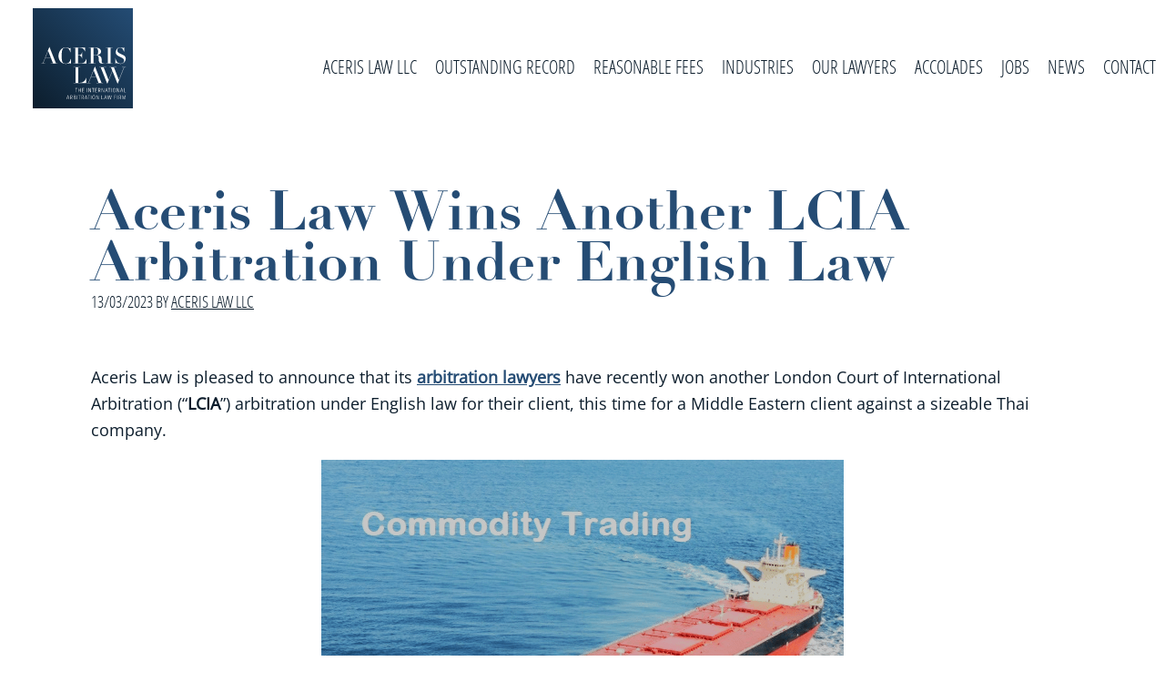

--- FILE ---
content_type: text/html; charset=UTF-8
request_url: https://www.acerislaw.com/aceris-law-wins-another-lcia-arbitration-under-english-law/
body_size: 17492
content:
<!DOCTYPE html><html lang="en-US"><head ><meta charset="UTF-8" /><meta name="viewport" content="width=device-width, initial-scale=1" /><meta name='robots' content='index, follow, max-image-preview:large, max-snippet:-1, max-video-preview:-1' /><title>Aceris Law Wins Another LCIA Arbitration Under English Law &#8226; Aceris Law</title><link rel="canonical" href="https://www.acerislaw.com/aceris-law-wins-another-lcia-arbitration-under-english-law/" /><meta property="og:locale" content="en_US" /><meta property="og:type" content="article" /><meta property="og:title" content="Aceris Law Wins Another LCIA Arbitration Under English Law &#8226; Aceris Law" /><meta property="og:url" content="https://www.acerislaw.com/aceris-law-wins-another-lcia-arbitration-under-english-law/" /><meta property="og:site_name" content="Aceris Law" /><meta property="article:publisher" content="https://www.facebook.com/acerislaw/" /><meta property="article:published_time" content="2023-03-13T00:46:58+00:00" /><meta property="og:image" content="https://www.acerislaw.com/wp-content/uploads/2023/03/Aceris-Wins-LCIA-Arbitration-Under-English-Law.png" /><meta name="author" content="Aceris Law LLC" /><meta name="twitter:card" content="summary_large_image" /><meta name="twitter:creator" content="@acerislaw" /><meta name="twitter:site" content="@acerislaw" /><meta name="twitter:label1" content="Written by" /><meta name="twitter:data1" content="Aceris Law LLC" /><meta name="twitter:label2" content="Est. reading time" /><meta name="twitter:data2" content="2 minutes" /><style media="all">.gb-block-testimonial .gb-testimonial-text p{line-height:1.6}.gb-block-testimonial .gb-testimonial-text a{color:inherit;box-shadow:0 -1px 0 inset;text-decoration:none}.gb-block-testimonial .gb-testimonial-text a:hover{color:inherit;box-shadow:0 -2px 0 inset}.gb-block-testimonial .gb-testimonial-image-wrap img{object-fit:cover;height:100%;width:100%;position:relative;z-index:10;border-radius:40px}.right-aligned .gb-testimonial-info h2{left:0}.gb-block-profile .gb-profile-text a{color:inherit;box-shadow:0 -1px 0 inset;text-decoration:none}.gb-block-profile .gb-profile-text a:hover{color:inherit;box-shadow:0 -2px 0 inset}.gb-block-profile .gb-profile-text p{line-height:1.6}.gb-block-profile .gb-profile-text p:last-child{margin-bottom:0}.gb-block-profile .gb-profile-image-wrap img{object-fit:cover;height:100%;width:100%;position:relative;z-index:5}.gb-block-profile .gb-social-links li{display:inline-block;margin:0 8px 0 0;padding:0}.gb-block-profile .gb-social-links li a{display:grid;border:none;width:38px;height:38px;padding:10px;border-radius:100px}.gb-block-profile .gb-social-links li a:hover{opacity:.9}.round .gb-profile-image-wrap img{border-radius:500px}.gb-block-notice .gb-notice-title p{margin-bottom:0}.gb-block-notice .gb-notice-text p:last-child{margin-bottom:0}body:not(.wp-admin) .gb-block-notice.gb-dismissable{display:none}.entry-content .gb-block-drop-cap .gb-drop-cap-text p:first-letter {float:left;font-size:75px;line-height:.7em;margin-top:.15em;margin-right:25px;margin-bottom:25px;font-weight:700;text-transform:uppercase}.entry-content .gb-block-drop-cap.gb-drop-cap-square .gb-drop-cap-text p:first-letter {background:#32373c;color:#fff;padding:.2em}.entry-content .gb-block-drop-cap.gb-drop-cap-border .gb-drop-cap-text p:first-letter {color:#32373c;padding:.2em;border:solid 4px}@media only screen and (min-width:600px){.entry-content .gb-block-drop-cap.gb-font-size-1 .gb-drop-cap-text:first-letter {font-size:75px}.entry-content .gb-block-drop-cap.gb-font-size-2 .gb-drop-cap-text:first-letter {font-size:85px}.entry-content .gb-block-drop-cap.gb-font-size-3 .gb-drop-cap-text:first-letter {font-size:95px}.entry-content .gb-block-drop-cap.gb-font-size-4 .gb-drop-cap-text:first-letter {font-size:105px}.entry-content .gb-block-drop-cap.gb-font-size-5 .gb-drop-cap-text:first-letter {font-size:115px}.entry-content .gb-block-drop-cap.gb-font-size-6 .gb-drop-cap-text p:first-letter {font-size:125px}}.gb-block-drop-cap a{color:inherit;box-shadow:0 -1px 0 inset;text-decoration:none}.gb-block-drop-cap a:hover{color:inherit;box-shadow:0 -2px 0 inset}.gb-button-shape-square,input[type=submit].gb-button-shape-square{border-radius:0}.gb-button-shape-rounded,input[type=submit].gb-button-shape-rounded{border-radius:5px}.gb-button-shape-circular,input[type=submit].gb-button-shape-circular{border-radius:100px}.gb-button-size-small,input[type=submit].gb-button-size-small{font-size:14px}.gb-button-size-medium,input[type=submit].gb-button-size-medium{font-size:20px}.gb-button-size-large,input[type=submit].gb-button-size-large{font-size:26px;padding:.8em 1.2em}.gb-button-size-extralarge,input[type=submit].gb-button-size-extralarge{font-size:34px;padding:.8em 1.2em}.gb-block-spacer{margin:0 0 1.2em;position:relative}.gb-block-spacer hr{border:none;margin:0;background:0 0}.gb-block-spacer.gb-spacer-divider:after{content:" ";width:100%;height:1px;border-top:solid 1px;position:absolute;top:50%;left:0}.gb-block-spacer.gb-divider-solid.gb-spacer-divider:after{border-top-style:solid}.gb-block-spacer.gb-divider-dotted.gb-spacer-divider:after{border-top-style:dotted}.gb-block-spacer.gb-divider-dashed.gb-spacer-divider:after{border-top-style:dashed}.gb-block-spacer.gb-divider-size-1.gb-spacer-divider:after{border-top-width:1px}.gb-block-spacer.gb-divider-size-2.gb-spacer-divider:after{border-top-width:2px}.gb-block-spacer.gb-divider-size-3.gb-spacer-divider:after{border-top-width:3px}.gb-block-spacer.gb-divider-size-4.gb-spacer-divider:after{border-top-width:4px}.gb-block-spacer.gb-divider-size-5.gb-spacer-divider:after{border-top-width:5px}.entry-content .gb-block-spacer hr{border:none;margin:0;background:0 0}.entry-content .gb-block-spacer hr:before,.entry-content .gb-block-spacer hr:after{display:none}.gb-block-accordion .gb-accordion-title p{display:inline}.gb-block-cta.alignfull{border-radius:0;padding:8% 3%}@media only screen and (min-width:768px){.gb-block-cta.alignfull .gb-cta-content,.gb-block-cta.alignfull .gb-cta-button{max-width:60%;margin:0 auto}}.gb-block-cta .gb-cta-text p{color:inherit}.gb-block-cta .gb-cta-text a{color:inherit;box-shadow:0 -1px 0 inset;text-decoration:none}.gb-block-cta .gb-cta-text a:hover{color:inherit;box-shadow:0 -2px 0 inset}.gb-block-sharing .gb-share-list li{list-style:none;display:inline-block;margin:0 5px 5px 0}.gb-block-sharing .gb-share-list a{background:#272c30;border-width:0;color:#fff;padding:10px 15px;text-align:center;display:block;line-height:1;font-size:16px;transition:.3s ease}.gb-block-sharing .gb-share-list a:hover{box-shadow:inset 0 0 200px rgba(255,255,255,.15)}.gb-block-sharing.gb-share-icon-only a{padding:10px 11px;min-width:37px}.gb-block-sharing.gb-share-shape-square a{border-radius:0}.gb-block-sharing.gb-share-shape-rounded a{border-radius:5px}.gb-block-sharing.gb-share-shape-circular a{border-radius:100px}.gb-block-sharing.gb-share-size-small a{font-size:13px}.gb-block-sharing.gb-share-size-small.gb-share-icon-only a{padding:7px 6px;min-width:28px}.gb-block-sharing.gb-share-size-medium a{font-size:16px}.gb-block-sharing.gb-share-size-large a{font-size:20px}.gb-block-sharing.gb-share-size-large.gb-share-icon-only a{font-size:26px;min-width:48px}.gb-block-sharing.gb-share-color-social a{color:#fff}.gb-block-post-grid .is-grid article,.gb-block-post-grid .gb-is-grid article{margin-bottom:2.5em;min-width:0}@media all and (-ms-high-contrast:none){.gb-block-post-grid .is-grid article,.gb-block-post-grid .gb-is-grid article{padding-left:10px;padding-right:10px;display:inline-block;vertical-align:top}}@media all and (-ms-high-contrast:none){.gb-block-post-grid .is-grid.columns-1 article,.gb-block-post-grid .gb-is-grid.gb-columns-1 article{width:100%}}@media all and (-ms-high-contrast:none){.gb-block-post-grid .is-grid.columns-2 article,.gb-block-post-grid .gb-is-grid.gb-columns-2 article{width:48%}}@media all and (-ms-high-contrast:none){.gb-block-post-grid .is-grid.columns-3 article,.gb-block-post-grid .gb-is-grid.gb-columns-3 article{width:32%}}@media all and (-ms-high-contrast:none){.gb-block-post-grid .is-grid.columns-4 article,.gb-block-post-grid .gb-is-grid.gb-columns-4 article{width:24%}}@media only screen and (max-width:600px){.gb-block-post-grid div[class*=columns].is-grid,.gb-block-post-grid div[class*=columns].gb-is-grid{-ms-grid-columns:1fr;grid-template-columns:1fr}}.gb-block-post-grid .gb-block-post-grid-image img{display:block;width:100%}.gb-block-post-grid a{text-decoration:none}.gb-block-post-grid header .gb-block-post-grid-title{margin-top:0;margin-bottom:15px;font-size:28px;line-height:1.2}.gb-block-post-grid header .gb-block-post-grid-title a{color:#293038;text-decoration:none}.gb-block-post-grid header .gb-block-post-grid-title a:hover{text-decoration:underline;color:inherit}.gb-block-post-grid .gb-block-post-grid-author a{color:inherit;text-decoration:none}.gb-block-post-grid .gb-block-post-grid-author a:hover{color:inherit;text-decoration:underline}.gb-block-post-grid .gb-block-post-grid-text p{margin:0 0 15px;font-size:inherit}.gb-block-post-grid .gb-block-post-grid-text p:last-of-type{margin-bottom:0}.gb-block-post-grid .gb-block-post-grid-excerpt div+p{margin-top:15px}.gb-block-post-grid .is-list article,.gb-block-post-grid .gb-is-list article{display:-ms-grid;display:grid;-ms-grid-columns:30% 1fr;grid-template-columns:30% 1fr;grid-template-rows:1fr;grid-gap:0 2em}@media all and (-ms-high-contrast:none){.gb-block-post-grid .is-list article,.gb-block-post-grid .gb-is-list article{display:block}}.gb-block-post-grid .is-list article:before,.gb-block-post-grid .gb-is-list article:before{display:none}.gb-block-post-grid .is-list article:not(:last-child),.gb-block-post-grid .gb-is-list article:not(:last-child){margin-bottom:5%;padding-bottom:5%}@media only screen and (min-width:600px){.gb-block-post-grid .is-list article:not(:last-child),.gb-block-post-grid .gb-is-list article:not(:last-child){border-bottom:solid 1px #eee}}@media only screen and (max-width:600px){.gb-block-post-grid .is-list article,.gb-block-post-grid .gb-is-list article{-ms-grid-columns:1fr;grid-template-columns:1fr}}.gb-block-post-grid .is-list article:not(.has-post-thumbnail),.gb-block-post-grid .is-list article.hide-featured-image,.gb-block-post-grid .gb-is-list article:not(.has-post-thumbnail),.gb-block-post-grid .gb-is-list article.hide-featured-image{-ms-grid-columns:1fr;grid-template-columns:1fr}@media all and (-ms-high-contrast:none){.gb-block-post-grid .is-list .post:not(.has-post-thumbnail) .gb-block-post-grid-text,.gb-block-post-grid .gb-is-list .post:not(.has-post-thumbnail) .gb-block-post-grid-text{width:100%;padding-left:0}}.screen-reader-text{clip:rect(1px,1px,1px,1px);height:1px;overflow:hidden;position:absolute !important;width:1px;word-wrap:normal !important}.gb-block-container.alignfull .block-editor-block-list__block{max-width:100%}@media only screen and (min-width:768px){.gb-block-container.alignfull .gb-container-inside,.gb-block-container.alignfull .gb-container-inside{max-width:100%;margin:0 auto}}.wp-block-genesis-blocks-gb-pricing-table .gb-pricing-table-features,.block-library-list .wp-block-genesis-blocks-gb-pricing-table ul{margin:0;padding:0;border:none}.editor-styles-wrapper [data-type="genesis-blocks/gb-pricing-table-features"] ul{list-style-type:none;display:block;white-space:initial;margin-left:0;margin-right:0}.gb-list-border-solid li{border-bottom-style:solid}.gb-list-border-dashed li{border-bottom-style:dashed}.gb-list-border-dotted li{border-bottom-style:dotted}ul.gb-pricing-table-features li{list-style:none;margin:0;padding:4px 0;border-color:inherit}ul.gb-pricing-table-features li:last-child{border-bottom:none}.gb-list-border-width-1 li{border-width:1px}.gb-list-border-width-2 li{border-width:2px}.gb-list-border-width-3 li{border-width:3px}.gb-list-border-width-4 li{border-width:4px}.gb-list-border-width-5 li{border-width:5px}span.gb-pricing-table-term{margin-left:5px}.wp-block-genesis-blocks-gb-pricing .alignwide,.wp-block-genesis-blocks-gb-pricing .alignfull{width:100%;margin-left:auto}.gb-form-styles label{margin-bottom:8px;width:100%;display:block}.gb-form-styles input:not(.gb-newsletter-submit){width:100%;height:auto;min-height:45px;margin-bottom:15px}.wp-block-genesis-blocks-gb-columns{position:relative}.gb-layout-column-wrap{display:-ms-grid;display:grid;grid-template-rows:1fr;grid-gap:0 2em;position:relative;z-index:1}[data-type="genesis-blocks/gb-column"],.gb-block-layout-column{display:block;vertical-align:top;min-width:0}.gb-block-layout-column.gb-is-vertically-aligned-top{align-self:flex-start}.gb-block-layout-column.gb-is-vertically-aligned-center{align-self:center}.gb-block-layout-column.gb-is-vertically-aligned-bottom{align-self:flex-end}.gb-block-layout-column-inner,.gb-layout-column-wrap>.gb-block-layout-column-inner,.gb-has-background-dim>*{position:relative;z-index:1}.wp-block-genesis-blocks-gb-layout.alignfull{padding:0 2em}@media only screen and (max-width:600px){.wp-block-genesis-blocks-gb-layout.alignfull{padding:0 15px}}.gb-block-layout-column{display:block;width:100%}.gb-columns-center .gb-layout-column-wrap{margin:0 auto}.gb-block-layout-column-gap-2{grid-gap:0 2em}.gb-block-layout-column-gap-5{grid-gap:0 5em}.gb-block-layout-column-gap-10{grid-gap:0 10em}.gb-block-layout-column:nth-child(1){-ms-grid-row:1;-ms-grid-column:1;grid-area:col1}.gb-block-layout-column:nth-child(1){-ms-grid-row:1;-ms-grid-column:1;grid-area:col1}.gb-block-layout-column:nth-child(2){-ms-grid-row:1;-ms-grid-column:2;grid-area:col2}.gb-block-layout-column:nth-child(3){-ms-grid-row:1;-ms-grid-column:3;grid-area:col3}.gb-block-layout-column:nth-child(4){-ms-grid-row:1;-ms-grid-column:4;grid-area:col4}.gb-block-layout-column:nth-child(5){-ms-grid-row:1;-ms-grid-column:5;grid-area:col5}.gb-block-layout-column:nth-child(6){-ms-grid-row:1;-ms-grid-column:6;grid-area:col6}.gb-layout-columns-1>.gb-layout-column-wrap{-ms-grid-columns:1fr;grid-template-columns:1fr;grid-template-areas:"col1"}.gb-layout-columns-2>.gb-layout-column-wrap{-ms-grid-columns:1fr 1fr;grid-template-columns:1fr 1fr;grid-template-areas:"col1 col2"}@media only screen and (max-width:600px){.gb-layout-columns-2>.gb-layout-column-wrap.gb-is-responsive-column{-ms-grid-columns:1fr;grid-template-columns:1fr;grid-template-areas:"col1" "col2"}}.gb-2-col-wideleft>.gb-layout-column-wrap{-ms-grid-columns:2fr 1fr;grid-template-columns:2fr 1fr}.gb-2-col-wideright>.gb-layout-column-wrap{-ms-grid-columns:1fr 2fr;grid-template-columns:1fr 2fr}.gb-layout-columns-3>.gb-layout-column-wrap{-ms-grid-columns:1fr 1fr 1fr;grid-template-columns:1fr 1fr 1fr;grid-template-areas:"col1 col2 col3"}@media only screen and (max-width:600px){.gb-layout-columns-3>.gb-layout-column-wrap.gb-is-responsive-column{-ms-grid-columns:1fr;grid-template-columns:1fr;grid-template-areas:"col1" "col2" "col3"}}.gb-3-col-widecenter>.gb-layout-column-wrap{-ms-grid-columns:1fr 2fr 1fr;grid-template-columns:1fr 2fr 1fr}@media only screen and (max-width:600px){.gb-3-col-widecenter>.gb-layout-column-wrap.gb-is-responsive-column{-ms-grid-columns:1fr;grid-template-columns:1fr}}.gb-3-col-wideleft>.gb-layout-column-wrap{-ms-grid-columns:2fr 1fr 1fr;grid-template-columns:2fr 1fr 1fr}@media only screen and (max-width:600px){.gb-3-col-wideleft>.gb-layout-column-wrap.gb-is-responsive-column{-ms-grid-columns:1fr;grid-template-columns:1fr}}.gb-3-col-wideright>.gb-layout-column-wrap{-ms-grid-columns:1fr 1fr 2fr;grid-template-columns:1fr 1fr 2fr}@media only screen and (max-width:600px){.gb-3-col-wideright>.gb-layout-column-wrap.gb-is-responsive-column{-ms-grid-columns:1fr;grid-template-columns:1fr}}.gb-layout-columns-4>.gb-layout-column-wrap{-ms-grid-columns:1fr 1fr 1fr 1fr;grid-template-columns:1fr 1fr 1fr 1fr;grid-template-areas:"col1 col2 col3 col4"}@media only screen and (max-width:800px){.gb-layout-columns-4>.gb-layout-column-wrap.gb-is-responsive-column{grid-template-rows:auto;-ms-grid-columns:1fr 1fr;grid-template-columns:1fr 1fr;grid-template-areas:"col1 col2" "col3 col4"}}@media only screen and (max-width:600px){.gb-layout-columns-4>.gb-layout-column-wrap.gb-is-responsive-column{-ms-grid-columns:1fr;grid-template-columns:1fr;grid-template-areas:"col1" "col2" "col3" "col4"}}.gb-4-col-wideleft>.gb-layout-column-wrap{-ms-grid-columns:2fr 1fr 1fr 1fr;grid-template-columns:2fr 1fr 1fr 1fr}.gb-4-col-wideright>.gb-layout-column-wrap{-ms-grid-columns:1fr 1fr 1fr 2fr;grid-template-columns:1fr 1fr 1fr 2fr}.gb-layout-columns-5>.gb-layout-column-wrap{-ms-grid-columns:1fr 1fr 1fr 1fr 1fr;grid-template-columns:1fr 1fr 1fr 1fr 1fr;grid-template-areas:"col1 col2 col3 col4 col5"}@media only screen and (max-width:800px){.gb-layout-columns-5>.gb-layout-column-wrap.gb-is-responsive-column{-ms-grid-columns:1fr;grid-template-columns:1fr;grid-template-areas:"col1" "col2" "col3" "col4" "col5"}}.gb-layout-columns-6>.gb-layout-column-wrap{-ms-grid-columns:1fr 1fr 1fr 1fr 1fr 1fr;grid-template-columns:1fr 1fr 1fr 1fr 1fr 1fr;grid-template-areas:"col1 col2 col3 col4 col5 col6"}@media only screen and (max-width:800px){.gb-layout-columns-6>.gb-layout-column-wrap.gb-is-responsive-column{-ms-grid-columns:1fr 1fr;grid-template-columns:1fr 1fr;grid-template-areas:"col1 col2" "col3 col4" "col5 col6"}}@media only screen and (max-width:600px){.gb-layout-columns-6>.gb-layout-column-wrap.gb-is-responsive-column{-ms-grid-columns:1fr;grid-template-columns:1fr;grid-template-areas:"col1" "col2" "col3" "col4" "col5" "col6"}}.gb-layout-hero-cover h2,.gb-layout-hero-cover h3,.gb-layout-hero-cover h4{max-width:100%}.gb-layout-landing-3 .gb-layout-landing-3-cover h2,.gb-layout-landing-3 .gb-layout-landing-3-cover h3,.gb-layout-landing-3 .gb-layout-landing-3-cover h4,.gb-layout-landing-3 .gb-layout-landing-3-cover h5,.gb-layout-landing-3 .gb-layout-landing-3-cover h6{margin-left:auto;margin-right:auto}@media only screen and (min-width:600px){.gb-layout-landing-3 .gb-layout-landing-3-cover h2,.gb-layout-landing-3 .gb-layout-landing-3-cover h3,.gb-layout-landing-3 .gb-layout-landing-3-cover h4,.gb-layout-landing-3 .gb-layout-landing-3-cover h5,.gb-layout-landing-3 .gb-layout-landing-3-cover h6{font-size:42px}}@media only screen and (min-width:600px){.gb-layout-landing-3 .gb-block-post-grid header .gb-block-post-grid-title{font-size:24px}}.gpb-slate-section-contact-box .gb-block-layout-column-inner{height:100%}div[class*=gb-section-].alignfull,div[class*=gb-layout-].alignfull{margin-top:auto;margin-bottom:auto}.gpb-grid-mobile-space .gb-is-responsive-column{grid-row-gap:1em}.gpb-rounded-grid .gb-block-layout-column-inner{border-radius:10px}.gpb-rounded-sm,.gpb-rounded-sm .gb-accordion-title,.gpb-rounded-sm img{border-radius:5px}.gpb-rounded-md,.gpb-rounded-md .gb-accordion-title,.gpb-rounded-md img{border-radius:10px}.gpb-rounded-lg,.gpb-rounded-lg .gb-accordion-title,.gpb-rounded-lg img{border-radius:20px}.gpb-rounded-xl,.gpb-rounded-xl .gb-accordion-title,.gpb-rounded-xl img{border-radius:30px}.gpb-rounded-full,.gpb-rounded-full .gb-accordion-title,.gpb-rounded-full img{border-radius:500px}@media only screen and (max-width:600px){.gpb-grid-mobile-reorder .gb-is-responsive-column .gb-block-layout-column:nth-of-type(1){grid-area:col2}.gpb-grid-mobile-reorder .gb-is-responsive-column .gb-block-layout-column:nth-of-type(2){grid-area:col1}}@media only screen and (min-width:600px){div[class*=wp-block-genesis].gb-font-size-14.gb-block-testimonial p,div[class*=wp-block-genesis].gb-font-size-14.gb-block-notice p,div[class*=wp-block-genesis].gb-font-size-14.gb-block-profile p,div[class*=wp-block-genesis].gb-font-size-14.gb-block-cta p{font-size:14px}div[class*=wp-block-genesis].gb-font-size-15.gb-block-testimonial p,div[class*=wp-block-genesis].gb-font-size-15.gb-block-notice p,div[class*=wp-block-genesis].gb-font-size-15.gb-block-profile p,div[class*=wp-block-genesis].gb-font-size-15.gb-block-cta p{font-size:15px}div[class*=wp-block-genesis].gb-font-size-16.gb-block-testimonial p,div[class*=wp-block-genesis].gb-font-size-16.gb-block-notice p,div[class*=wp-block-genesis].gb-font-size-16.gb-block-profile p,div[class*=wp-block-genesis].gb-font-size-16.gb-block-cta p{font-size:16px}div[class*=wp-block-genesis].gb-font-size-17.gb-block-testimonial p,div[class*=wp-block-genesis].gb-font-size-17.gb-block-notice p,div[class*=wp-block-genesis].gb-font-size-17.gb-block-profile p,div[class*=wp-block-genesis].gb-font-size-17.gb-block-cta p{font-size:17px}div[class*=wp-block-genesis].gb-font-size-18.gb-block-testimonial p,div[class*=wp-block-genesis].gb-font-size-18.gb-block-notice p,div[class*=wp-block-genesis].gb-font-size-18.gb-block-profile p,div[class*=wp-block-genesis].gb-font-size-18.gb-block-cta p{font-size:18px}div[class*=wp-block-genesis].gb-font-size-19.gb-block-testimonial p,div[class*=wp-block-genesis].gb-font-size-19.gb-block-notice p,div[class*=wp-block-genesis].gb-font-size-19.gb-block-profile p,div[class*=wp-block-genesis].gb-font-size-19.gb-block-cta p{font-size:19px}div[class*=wp-block-genesis].gb-font-size-20.gb-block-testimonial p,div[class*=wp-block-genesis].gb-font-size-20.gb-block-notice p,div[class*=wp-block-genesis].gb-font-size-20.gb-block-profile p,div[class*=wp-block-genesis].gb-font-size-20.gb-block-cta p{font-size:20px}div[class*=wp-block-genesis].gb-font-size-21.gb-block-testimonial p,div[class*=wp-block-genesis].gb-font-size-21.gb-block-notice p,div[class*=wp-block-genesis].gb-font-size-21.gb-block-profile p,div[class*=wp-block-genesis].gb-font-size-21.gb-block-cta p{font-size:21px}div[class*=wp-block-genesis].gb-font-size-22.gb-block-testimonial p,div[class*=wp-block-genesis].gb-font-size-22.gb-block-notice p,div[class*=wp-block-genesis].gb-font-size-22.gb-block-profile p,div[class*=wp-block-genesis].gb-font-size-22.gb-block-cta p{font-size:22px}div[class*=wp-block-genesis].gb-font-size-23.gb-block-testimonial p,div[class*=wp-block-genesis].gb-font-size-23.gb-block-notice p,div[class*=wp-block-genesis].gb-font-size-23.gb-block-profile p,div[class*=wp-block-genesis].gb-font-size-23.gb-block-cta p{font-size:23px}div[class*=wp-block-genesis].gb-font-size-24.gb-block-testimonial p,div[class*=wp-block-genesis].gb-font-size-24.gb-block-notice p,div[class*=wp-block-genesis].gb-font-size-24.gb-block-profile p,div[class*=wp-block-genesis].gb-font-size-24.gb-block-cta p{font-size:24px}}*[class*=gpb-fluid],.entry-content *[class*=gpb-fluid]{margin:0 0 1rem;line-height:1.2;font-weight:400}@media only screen and (min-width:600px){.wp-block-columns .layout-column-1,.wp-block-columns .layout-column-2{margin-right:5%}}.wp-block-image{margin-bottom:1.2em}div.gb-background-auto{background-size:auto;background-position:center center}div.gb-background-cover{background-size:cover}div.gb-background-contain{background-size:contain;background-position:center center}div.gb-background-no-repeat{background-repeat:no-repeat}div.gb-background-repeat{background-repeat:repeat}div.gb-background-repeat-x{background-repeat:repeat-x}div.gb-background-repeat-y{background-repeat:repeat-y;background-position:center center}ol.gpb-number-list li,.editor-styles-wrapper ol.gpb-number-list li{list-style-type:none;counter-increment:gpb-list-counter;position:relative;padding-left:65px;margin-bottom:1.2em}ol.gpb-number-list li:before{content:counter(gpb-list-counter) "";color:#fff;background:#333;position:absolute;left:0;top:10px;text-align:center;border-radius:100px;height:42px;width:42px;line-height:41px}
html{line-height:1.15;-webkit-text-size-adjust:100%}body{margin:0}main{display:block}h1{font-size:2em;margin:.67em 0}hr{box-sizing:content-box;height:0;overflow:visible}a{background-color:transparent}b,strong{font-weight:bolder}sub,sup{font-size:75%;line-height:0;position:relative;vertical-align:baseline}sup{top:-.5em}img{border-style:none}button,input,optgroup,select,textarea{font-family:inherit;font-size:100%;line-height:1.15;margin:0}button,input{overflow:visible}button,select{text-transform:none}html{box-sizing:border-box}*,*:before,*:after{box-sizing:inherit}.author-box:before,.clearfix:before,.entry:before,.entry-content:before,.footer-widgets:before,.nav-primary:before,.nav-secondary:before,.pagination:before,.site-container:before,.site-footer:before,.site-header:before,.site-inner:before,.widget:before,.wrap:before{content:" ";display:table}.author-box:after,.clearfix:after,.entry:after,.entry-content:after,.footer-widgets:after,.nav-primary:after,.nav-secondary:after,.pagination:after,.site-container:after,.site-footer:after,.site-header:after,.site-inner:after,.widget:after,.wrap:after{clear:both;content:" ";display:table}html{-moz-osx-font-smoothing:grayscale;-webkit-font-smoothing:antialiased}body{background-color:#fff;color:#333;font-family:"Source Sans Pro",sans-serif;font-size:18px;font-weight:400;line-height:1.625;margin:0;overflow-x:hidden}button,input:focus,input[type=button],input[type=reset],input[type=submit],textarea:focus,.button,.gallery img{transition:all .2s ease-in-out}a{color:#0073e5;text-decoration:underline;transition:color .2s ease-in-out,background-color .2s ease-in-out}a:focus,a:hover{color:#333;text-decoration:none}p{margin:0 0 28px;padding:0}ol,ul{margin:0;padding:0}li{list-style-type:none}hr{border:0;border-collapse:collapse;border-bottom:1px solid currentColor;clear:both;color:#eee;margin:1.65em auto}b,strong{font-weight:700}blockquote,cite,em,i{font-style:italic}h1,h2,h3,h4,h5,h6{font-family:"Source Sans Pro",sans-serif;font-weight:400;line-height:1.2;margin:0 0 20px}h1{font-size:30px}h2{font-size:27px}h3{font-size:24px}.entry-content h3,.entry-content h4{font-weight:600}.entry-content h4{margin-top:40px}embed,iframe,img,object,video,.wp-caption{max-width:100%}img{height:auto;vertical-align:top}figure{margin:0}.gallery img{border:1px solid #eee;height:auto;padding:4px}.gallery img:focus,.gallery img:hover{border:1px solid #999;outline:none}input,select,textarea{background-color:#fff;border:1px solid #ddd;color:#333;font-size:18px;font-weight:400;padding:15px;width:100%}input:focus,textarea:focus{border:1px solid #999;outline:none}input[type=checkbox],input[type=image],input[type=radio]{width:auto}button,input[type=button],input[type=reset],input[type=submit],.site-container div.wpforms-container-full .wpforms-form input[type=submit],.site-container div.wpforms-container-full .wpforms-form button[type=submit],.button{background-color:#333;border:0;border-radius:5px;color:#fff;cursor:pointer;font-size:16px;font-weight:600;padding:15px 30px;text-align:center;text-decoration:none;white-space:normal;width:auto}button:focus,button:hover,input[type=button]:focus,input[type=button]:hover,input[type=reset]:focus,input[type=reset]:hover,input[type=submit]:focus,input[type=submit]:hover,.site-container div.wpforms-container-full .wpforms-form input[type=submit]:focus,.site-container div.wpforms-container-full .wpforms-form input[type=submit]:hover,.site-container div.wpforms-container-full .wpforms-form button[type=submit]:focus,.site-container div.wpforms-container-full .wpforms-form button[type=submit]:hover,.button:focus,.button:hover{background-color:#0073e5;border-width:0;color:#fff}.entry-content .button:focus,.entry-content .button:hover{color:#fff}.site-container button:disabled,.site-container button:disabled:hover,.site-container input:disabled,.site-container input:disabled:hover,.site-container input[type=button]:disabled,.site-container input[type=button]:disabled:hover,.site-container input[type=reset]:disabled,.site-container input[type=reset]:disabled:hover,.site-container input[type=submit]:disabled,.site-container input[type=submit]:disabled:hover{background-color:#eee;border-width:0;color:#777;cursor:not-allowed}input[type=search]::-webkit-search-cancel-button,input[type=search]::-webkit-search-results-button{display:none}.screen-reader-shortcut,.screen-reader-text,.screen-reader-text span{border:0;clip:rect(0,0,0,0);height:1px;overflow:hidden;position:absolute !important;width:1px;word-wrap:normal !important}.screen-reader-text:focus,.screen-reader-shortcut:focus,.widget_search input[type=submit]:focus{background:#fff;box-shadow:0 0 2px 2px rgba(0,0,0,.6);clip:auto !important;color:#333;display:block;font-size:1em;font-weight:700;height:auto;padding:15px 23px 14px;text-decoration:none;width:auto;z-index:100000}.site-container{word-wrap:break-word}@keyframes fadein{from{opacity:0}to{opacity:1}}.site-inner{clear:both;margin:0 auto;padding:60px 30px 0}.author-box .avatar,.alignleft .avatar{margin-right:20px}.alignright .avatar{margin-left:20px}.after-entry,.archive-description,.author-box{margin-bottom:40px}.after-entry .widget:last-of-type{margin-bottom:0}.breadcrumb{border-bottom:1px solid #eee;font-size:16px;margin-bottom:40px;padding-bottom:10px}.genesis-title-hidden .breadcrumb{margin-top:40px}.archive-description p:last-child,.author-box p:last-child{margin-bottom:0}.search-form{overflow:hidden}.entry-content .search-form{margin-bottom:40px;width:50%}.post-password-form input[type=submit],.search-form input[type=submit]{margin-top:10px}.widget_search input[type=submit]{border:0;clip:rect(0,0,0,0);height:1px;margin:-1px;padding:0;position:absolute;width:1px}.archive-description .entry-title,.archive-title,.author-box-title{font-size:20px;font-weight:600;margin-bottom:10px}.entry-title{font-size:30px;margin-bottom:10px}.entry-title a,.sidebar .widget-title a{color:#333;text-decoration:none}.entry-title a:focus,.entry-title a:hover{color:#0073e5}.widget-title{font-size:18px;font-weight:600;margin-bottom:20px}.genesis-title-hidden .site-inner{padding-top:0}a.aligncenter img{display:block;margin:0 auto}a.alignnone{display:inline-block}.alignleft{float:left;text-align:left}.alignright{float:right;text-align:right}a.alignleft,a.alignnone,a.alignright{max-width:100%}img.centered,.aligncenter,.singular-image{display:block;margin:0 auto 30px}img.alignnone,.alignnone{margin-bottom:15px}a.alignleft,img.alignleft,.wp-caption.alignleft{margin:0 20px 20px 0}a.alignright,img.alignright,.wp-caption.alignright{margin:0 0 20px 20px}.entry-content p.wp-caption-text{margin-bottom:0}.entry-content .wp-audio-shortcode,.entry-content .wp-playlist,.entry-content .wp-video{margin:0 0 30px}.widget{margin-bottom:40px}.widget p:last-child,.widget ul>li:last-of-type{margin-bottom:0}.widget ul>li{margin-bottom:10px}.widget ul>li:last-of-type{padding-bottom:0}.widget ol>li{list-style-position:inside;list-style-type:decimal;padding-left:20px;text-indent:-20px}.widget li li{border:0;margin:0 0 0 30px;padding:0}.featured-content .entry{border-bottom:1px solid #eee;margin-bottom:20px}.featured-content .entry:last-of-type{border-bottom:none;margin-bottom:0}.featured-content .entry-title{font-size:16px;margin-bottom:5px;margin-top:10px}.enews-widget input{font-size:16px;margin-bottom:10px}.after-entry .enews-widget input{text-align:center}.enews-widget input[type=submit]{margin:0;width:100%}.enews form+p{margin-top:20px}.entry-content .wpforms-container{margin-bottom:40px}.entry-content .wpforms-form .wpforms-field{clear:both;margin:20px 0;overflow:hidden}.site-container .wpforms-container .wpforms-form .wpforms-field input{border-radius:0;height:auto;padding:15px}.site-container .entry-content .wpforms-form .wpforms-field-label{font-weight:600}.site-container .entry-content .wpforms-form .wpforms-field-sublabel{font-size:14px;font-weight:300}.entry-content .wpforms-form .wpforms-field-hp{display:none !important;left:-9000px !important;position:absolute !important}.site-container .entry-content .wpforms-form textarea{padding:15px}.site-container .entry-content .wpforms-form textarea.wpforms-field-small{height:120px}.site-container .entry-content .wpforms-form textarea.wpforms-field-medium{height:200px}.site-container .entry-content .wpforms-form textarea.wpforms-field-large{height:300px}.genesis-skip-link{margin:0}.genesis-skip-link .skip-link-hidden{display:none;visibility:hidden}.genesis-skip-link li{height:0;list-style:none;width:0}.site-header{background-color:#fff;box-shadow:0 0 20px rgba(0,0,0,.05);padding:0 30px}.title-area{float:left;padding-bottom:25px;padding-top:25px}.wp-custom-logo .title-area{max-width:350px;padding-bottom:5px;padding-top:5px;width:100%}.wp-custom-logo .custom-logo-link{display:block}.wp-custom-logo .title-area img{width:auto}.site-title{font-size:20px;font-weight:600;line-height:1;margin-bottom:0}.site-title a,.site-title a:focus,.site-title a:hover{color:#333;text-decoration:none}.site-description,.wp-custom-logo .site-title{border:0;clip:rect(0,0,0,0);height:1px;overflow:hidden;position:absolute !important;width:1px;word-wrap:normal !important}.genesis-nav-menu{clear:both;line-height:1;width:100%}.genesis-nav-menu .menu-item{display:block;float:none;position:relative}.genesis-nav-menu a{color:#333;display:block;font-size:15px;font-weight:400;outline-offset:-1px;padding-bottom:12px;padding-top:12px;text-decoration:none}.genesis-nav-menu a:focus,.genesis-nav-menu a:hover,.genesis-nav-menu .current-menu-item>a,.genesis-nav-menu .sub-menu .current-menu-item>a:focus,.genesis-nav-menu .sub-menu .current-menu-item>a:hover{color:#0073e5;text-decoration:none}.genesis-nav-menu .sub-menu,.genesis-nav-menu .sub-menu a{width:100%}.genesis-nav-menu .sub-menu{clear:both;display:none;left:-9999px;margin:0;opacity:1;padding-left:15px;position:static;z-index:99}.genesis-nav-menu .sub-menu a{background-color:#fff;font-size:14px;position:relative;word-wrap:break-word}.genesis-nav-menu .menu-item:focus,.genesis-nav-menu .menu-item:hover{position:relative}.genesis-nav-menu .menu-item:hover>.sub-menu{display:block;left:auto;opacity:1}.menu .menu-item:focus{position:static}.menu .menu-item>a:focus+ul.sub-menu,.menu .menu-item.sfHover>ul.sub-menu{left:auto;opacity:1}.js .nav-primary{display:none;position:relative}.genesis-responsive-menu .genesis-nav-menu .menu-item:hover>.sub-menu{display:none}.site-header .dashicons-before:before{transition:none}.site-header .menu-toggle:before{float:left;margin-right:5px;position:relative;text-rendering:auto;top:1px}.nav-primary{clear:left;padding-bottom:15px;padding-top:15px;width:100%}.nav-secondary .genesis-nav-menu{line-height:1.5}.nav-secondary .menu-item{display:inline-block}.nav-secondary a{margin-left:10px;margin-right:10px;padding:0}.entry{margin-bottom:40px}.entry-content ol,.entry-content ul{margin-bottom:30px;padding-left:40px}.entry-content ol>li{list-style-type:decimal}.entry-content ul>li{list-style-type:disc}.entry-content ol ul>li,.entry-content ul ul>li{list-style-type:circle}.entry-content ol ol,.entry-content ul ul{margin-bottom:0}.entry-content code{background-color:#f5f5f5}.content .sticky{background-color:#f5f5f5;padding:30px}p.entry-meta{font-size:16px;margin-bottom:0}.entry-header .entry-meta{margin-bottom:20px}.entry-footer .entry-meta{border-top:1px solid #eee;padding-top:20px}.entry-categories,.entry-tags{display:block}.pagination{clear:both;margin:60px 0}.archive-pagination li{display:inline}.archive-pagination li a{background-color:#f5f5f5;color:#333;cursor:pointer;display:inline-block;font-size:16px;font-weight:600;margin-bottom:4px;padding:8px 12px;text-decoration:none}.archive-pagination li a:focus,.archive-pagination li a:hover,.archive-pagination li.active a{background-color:#333;color:#fff}.comment-list li{padding:40px 0 0 30px}.comment-content ul>li{list-style-type:disc}.comment-respond input[type=email],.comment-respond input[type=text],.comment-respond input[type=url]{width:50%}.comment-respond label{display:block;margin-right:12px}.comment-header p{margin-bottom:0}.comment-form-cookies-consent label{display:inline;padding-left:10px}.sidebar .widget{margin-bottom:40px}.sidebar p{margin-bottom:20px}.footer-widgets{border-top:1px solid #eee;background-color:#fff;clear:both;padding:60px 0}.footer-widgets .wrap{margin-left:auto;margin-right:auto}.footer-widget-area{margin-bottom:40px;padding-left:30px;padding-right:30px}.footer-widget-area:last-child,.footer-widgets .widget:last-child{margin-bottom:0}.site-footer{background-color:#fff;border-top:1px solid #eee;font-size:15px;line-height:1.5;padding:30px;text-align:center}.site-footer p{margin-bottom:0}@media only screen and (min-width:960px){.site-header{position:-webkit-sticky;position:sticky;top:0;z-index:9999}.admin-bar .site-header{top:32px}.genesis-nav-menu .menu-item{display:inline-block}.genesis-nav-menu .menu-item:focus,.genesis-nav-menu .menu-item:hover{position:relative}.genesis-nav-menu>.menu-bold>a{font-weight:700}.genesis-nav-menu>.menu-highlight>a{background-color:#333;border-radius:3px;color:#fff;font-weight:600;margin-left:15px;padding-left:20px;padding-right:20px}.genesis-nav-menu>.menu-highlight>a:focus,.genesis-nav-menu>.menu-highlight>a:hover{background-color:#0073e5}.genesis-nav-menu .sub-menu,.genesis-nav-menu .sub-menu a{width:180px}.genesis-nav-menu .sub-menu{border-top:1px solid #eee;opacity:0;padding-left:0;position:absolute;transition:opacity .4s ease-in-out}.genesis-nav-menu .sub-menu a{border:1px solid #eee;border-top:0;padding-bottom:15px;padding-top:15px}.genesis-nav-menu .sub-menu .sub-menu{margin:-46px 0 0 179px}.js .nav-primary{display:block;padding-top:15px}.nav-primary{clear:none;float:right;width:auto}.nav-primary .genesis-nav-menu a{padding-left:15px;padding-right:15px}.site-inner{max-width:1140px}.content{float:left;width:65%}.sidebar-content .content{float:right}.full-width-content .content{float:none;margin-left:auto;margin-right:auto}.after-entry,.archive-description,.author-box,.comment-respond,.entry,.entry-comments,.entry-pings{margin-bottom:60px}.footer-widgets .wrap{max-width:1140px}.footer-widget-area{float:left;margin-bottom:0;width:calc(100%/3)}}@media print{*,*:before,*:after{background:0 0 !important;box-shadow:none !important;color:#333 !important;text-shadow:none !important}a,a:visited{text-decoration:underline}a[href]:after{content:" (" attr(href) ")"}a[href^="javascript:"]:after,a[href^="#"]:after,.site-title>a:after{content:""}img,tr{page-break-inside:avoid}img{max-width:100% !important}@page{margin:2cm .5cm}p,h2,h3{orphans:3;widows:3}.content,.content-sidebar{width:100%}button,input,select,textarea,.breadcrumb,.comment-edit-link,.comment-form,.comment-list .reply a,.comment-reply-title,.edit-link,.entry-comments-link,.entry-footer,.genesis-box,.header-widget-area,.hidden-print,.home-top,.nav-primary,.nav-secondary,.post-edit-link,.sidebar{display:none !important}.title-area{text-align:center;width:100%}.site-title>a{margin:0;text-decoration:none;text-indent:0}.site-inner{padding-top:0;position:relative}h1,h2,h3,h4,h5,h6{orphans:3;page-break-after:avoid;page-break-inside:avoid;widows:3}img{page-break-after:avoid;page-break-inside:avoid}dl,ol,ul{page-break-before:avoid}}
.wp-custom-logo .site-container .custom-logo-link{aspect-ratio:110/110}.wp-custom-logo .site-container .title-area{max-width:110px}
@charset "UTF-8";.wp-block-avatar.aligncenter{text-align:center}.wp-block-button__link{box-sizing:border-box;cursor:pointer;display:inline-block;text-align:center;word-break:break-word}.wp-block-button__link.aligncenter{text-align:center}.wp-block-button__link.alignright{text-align:right}:where(.wp-block-button__link){border-radius:9999px;box-shadow:none;padding:calc(.667em + 2px) calc(1.333em + 2px);text-decoration:none}.wp-block-button[style*=text-decoration] .wp-block-button__link{text-decoration:inherit}.wp-block-buttons>.wp-block-button.has-custom-width{max-width:none}.wp-block-buttons>.wp-block-button.has-custom-width .wp-block-button__link{width:100%}.wp-block-buttons>.wp-block-button.has-custom-font-size .wp-block-button__link{font-size:inherit}.wp-block-buttons>.wp-block-button.wp-block-button__width-25{width:calc(25% - var(--wp--style--block-gap, .5em)*.75)}.wp-block-buttons>.wp-block-button.wp-block-button__width-50{width:calc(50% - var(--wp--style--block-gap, .5em)*.5)}.wp-block-buttons>.wp-block-button.wp-block-button__width-75{width:calc(75% - var(--wp--style--block-gap, .5em)*.25)}.wp-block-buttons>.wp-block-button.wp-block-button__width-100{flex-basis:100%;width:100%}.wp-block-buttons.is-vertical>.wp-block-button.wp-block-button__width-25{width:25%}.wp-block-buttons.is-vertical>.wp-block-button.wp-block-button__width-50{width:50%}.wp-block-buttons.is-vertical>.wp-block-button.wp-block-button__width-75{width:75%}.wp-block-button.is-style-squared,.wp-block-button__link.wp-block-button.is-style-squared{border-radius:0}.wp-block-button .wp-block-button__link.is-style-outline,.wp-block-button.is-style-outline>.wp-block-button__link{border:2px solid;padding:.667em 1.333em}.wp-block-button .wp-block-button__link.is-style-outline:not(.has-text-color),.wp-block-button.is-style-outline>.wp-block-button__link:not(.has-text-color){color:currentColor}.wp-block-button .wp-block-button__link.is-style-outline:not(.has-background),.wp-block-button.is-style-outline>.wp-block-button__link:not(.has-background){background-color:transparent;background-image:none}.wp-block-button .wp-block-button__link:where(.has-border-color){border-width:initial}.wp-block-button .wp-block-button__link:where([style*=border-top-color]){border-top-width:medium}.wp-block-button .wp-block-button__link:where([style*=border-right-color]){border-right-width:medium}.wp-block-button .wp-block-button__link:where([style*=border-bottom-color]){border-bottom-width:medium}.wp-block-button .wp-block-button__link:where([style*=border-left-color]){border-left-width:medium}.wp-block-button .wp-block-button__link:where([style*=border-style]){border-width:initial}.wp-block-button .wp-block-button__link:where([style*=border-top-style]){border-top-width:medium}.wp-block-button .wp-block-button__link:where([style*=border-right-style]){border-right-width:medium}.wp-block-button .wp-block-button__link:where([style*=border-bottom-style]){border-bottom-width:medium}.wp-block-button .wp-block-button__link:where([style*=border-left-style]){border-left-width:medium}.wp-block-buttons.is-vertical{flex-direction:column}.wp-block-buttons.is-vertical>.wp-block-button:last-child{margin-bottom:0}.wp-block-buttons>.wp-block-button{display:inline-block;margin:0}.wp-block-buttons.is-content-justification-left{justify-content:flex-start}.wp-block-buttons.is-content-justification-left.is-vertical{align-items:flex-start}.wp-block-buttons.is-content-justification-center{justify-content:center}.wp-block-buttons.is-content-justification-center.is-vertical{align-items:center}.wp-block-buttons.is-content-justification-right{justify-content:flex-end}.wp-block-buttons.is-content-justification-right.is-vertical{align-items:flex-end}.wp-block-buttons.is-content-justification-space-between{justify-content:space-between}.wp-block-buttons.aligncenter{text-align:center}.wp-block-buttons:not(.is-content-justification-space-between,.is-content-justification-right,.is-content-justification-left,.is-content-justification-center) .wp-block-button.aligncenter{margin-left:auto;margin-right:auto;width:100%}.wp-block-buttons[style*=text-decoration] .wp-block-button,.wp-block-buttons[style*=text-decoration] .wp-block-button__link{text-decoration:inherit}.wp-block-buttons.has-custom-font-size .wp-block-button__link{font-size:inherit}.wp-block-button.aligncenter,.wp-block-calendar{text-align:center}.wp-block-categories.alignleft{margin-right:2em}.wp-block-categories.alignright{margin-left:2em}.wp-block-categories.wp-block-categories-dropdown.aligncenter{text-align:center}.wp-block-columns{align-items:normal!important;box-sizing:border-box;display:flex;flex-wrap:wrap!important}@media (min-width:782px){.wp-block-columns{flex-wrap:nowrap!important}}@media (max-width:781px){.wp-block-columns:not(.is-not-stacked-on-mobile)>.wp-block-column{flex-basis:100%!important}}@media (min-width:782px){.wp-block-columns:not(.is-not-stacked-on-mobile)>.wp-block-column{flex-basis:0;flex-grow:1}.wp-block-columns:not(.is-not-stacked-on-mobile)>.wp-block-column[style*=flex-basis]{flex-grow:0}}.wp-block-columns.is-not-stacked-on-mobile{flex-wrap:nowrap!important}.wp-block-columns.is-not-stacked-on-mobile>.wp-block-column{flex-basis:0;flex-grow:1}.wp-block-columns.is-not-stacked-on-mobile>.wp-block-column[style*=flex-basis]{flex-grow:0}:where(.wp-block-columns){margin-bottom:1.75em}:where(.wp-block-columns.has-background){padding:1.25em 2.375em}.wp-block-column{flex-grow:1;min-width:0;overflow-wrap:break-word;word-break:break-word}.wp-block-column.is-vertically-aligned-top{align-self:flex-start}.wp-block-column.is-vertically-aligned-center{align-self:center}.wp-block-column.is-vertically-aligned-bottom{align-self:flex-end}.wp-block-column.is-vertically-aligned-stretch{align-self:stretch}.wp-block-column.is-vertically-aligned-bottom,.wp-block-column.is-vertically-aligned-center,.wp-block-column.is-vertically-aligned-top{width:100%}.wp-block-post-comments .alignleft{float:left}.wp-block-post-comments .alignright{float:right}.wp-block-comments-pagination.aligncenter{justify-content:center}.wp-block-comment-template.alignleft{float:left}.wp-block-comment-template.aligncenter{margin-left:auto;margin-right:auto;width:-moz-fit-content;width:fit-content}.wp-block-comment-template.alignright{float:right}.wp-block-cover-image.alignleft,.wp-block-cover-image.alignright,.wp-block-cover.alignleft,.wp-block-cover.alignright{max-width:420px;width:100%}.wp-block-cover-image.aligncenter,.wp-block-cover-image.alignleft,.wp-block-cover-image.alignright,.wp-block-cover.aligncenter,.wp-block-cover.alignleft,.wp-block-cover.alignright{display:flex}.wp-block-cover h1:not(.has-text-color),.wp-block-cover h2:not(.has-text-color),.wp-block-cover h3:not(.has-text-color),.wp-block-cover h4:not(.has-text-color),.wp-block-cover h5:not(.has-text-color),.wp-block-cover h6:not(.has-text-color),.wp-block-cover p:not(.has-text-color),.wp-block-cover-image h1:not(.has-text-color),.wp-block-cover-image h2:not(.has-text-color),.wp-block-cover-image h3:not(.has-text-color),.wp-block-cover-image h4:not(.has-text-color),.wp-block-cover-image h5:not(.has-text-color),.wp-block-cover-image h6:not(.has-text-color),.wp-block-cover-image p:not(.has-text-color){color:inherit}:where(.wp-block-cover-image:not(.has-text-color)),:where(.wp-block-cover:not(.has-text-color)){color:#fff}:where(.wp-block-cover-image.is-light:not(.has-text-color)),:where(.wp-block-cover.is-light:not(.has-text-color)){color:#000}.wp-block-embed.alignleft,.wp-block-embed.alignright,.wp-block[data-align=left]>[data-type="core/embed"],.wp-block[data-align=right]>[data-type="core/embed"]{max-width:360px;width:100%}.wp-block-embed.alignleft .wp-block-embed__wrapper,.wp-block-embed.alignright .wp-block-embed__wrapper,.wp-block[data-align=left]>[data-type="core/embed"] .wp-block-embed__wrapper,.wp-block[data-align=right]>[data-type="core/embed"] .wp-block-embed__wrapper{min-width:280px}.wp-embed-responsive .wp-has-aspect-ratio .wp-block-embed__wrapper:before{content:"";display:block;padding-top:50%}.wp-embed-responsive .wp-embed-aspect-21-9 .wp-block-embed__wrapper:before{padding-top:42.85%}.wp-embed-responsive .wp-embed-aspect-18-9 .wp-block-embed__wrapper:before{padding-top:50%}.wp-embed-responsive .wp-embed-aspect-16-9 .wp-block-embed__wrapper:before{padding-top:56.25%}.wp-embed-responsive .wp-embed-aspect-4-3 .wp-block-embed__wrapper:before{padding-top:75%}.wp-embed-responsive .wp-embed-aspect-1-1 .wp-block-embed__wrapper:before{padding-top:100%}.wp-embed-responsive .wp-embed-aspect-9-16 .wp-block-embed__wrapper:before{padding-top:177.77%}.wp-embed-responsive .wp-embed-aspect-1-2 .wp-block-embed__wrapper:before{padding-top:200%}.wp-block-file:not(.wp-element-button){font-size:.8em}.wp-block-file.aligncenter{text-align:center}.wp-block-file.alignright{text-align:right}.blocks-gallery-grid:not(.has-nested-images).alignleft,.blocks-gallery-grid:not(.has-nested-images).alignright,.wp-block-gallery:not(.has-nested-images).alignleft,.wp-block-gallery:not(.has-nested-images).alignright{max-width:420px;width:100%}.wp-block-gallery.has-nested-images figure.wp-block-image{box-sizing:border-box;display:flex;flex-direction:column;flex-grow:1;justify-content:center;max-width:100%;position:relative}.wp-block-gallery.has-nested-images figure.wp-block-image>a,.wp-block-gallery.has-nested-images figure.wp-block-image>div{flex-direction:column;flex-grow:1;margin:0}.wp-block-gallery.has-nested-images figure.wp-block-image img{display:block;height:auto;max-width:100%!important;width:auto}.wp-block-gallery.has-nested-images figure.wp-block-image figcaption{background:linear-gradient(0deg,rgba(0,0,0,.7),rgba(0,0,0,.3) 70%,transparent);bottom:0;box-sizing:border-box;color:#fff;font-size:13px;left:0;margin-bottom:0;max-height:60%;overflow:auto;padding:0 8px 8px;position:absolute;text-align:center;width:100%}.wp-block-gallery.has-nested-images figure.wp-block-image figcaption img{display:inline}.wp-block-gallery.has-nested-images figure.wp-block-image figcaption a{color:inherit}.wp-block-gallery.has-nested-images figure.wp-block-image.has-custom-border img{box-sizing:border-box}.wp-block-gallery.has-nested-images figure.wp-block-image.has-custom-border>a,.wp-block-gallery.has-nested-images figure.wp-block-image.has-custom-border>div,.wp-block-gallery.has-nested-images figure.wp-block-image.is-style-rounded>a,.wp-block-gallery.has-nested-images figure.wp-block-image.is-style-rounded>div{flex:1 1 auto}.wp-block-gallery.has-nested-images figure.wp-block-image.has-custom-border figcaption,.wp-block-gallery.has-nested-images figure.wp-block-image.is-style-rounded figcaption{background:none;color:inherit;flex:initial;margin:0;padding:10px 10px 9px;position:relative}.wp-block-gallery.has-nested-images.alignleft,.wp-block-gallery.has-nested-images.alignright{max-width:420px;width:100%}.wp-block-gallery.has-nested-images.aligncenter{justify-content:center}h1.has-background,h2.has-background,h3.has-background,h4.has-background,h5.has-background,h6.has-background{padding:1.25em 2.375em}h1.has-text-align-left[style*=writing-mode]:where([style*=vertical-lr]),h1.has-text-align-right[style*=writing-mode]:where([style*=vertical-rl]),h2.has-text-align-left[style*=writing-mode]:where([style*=vertical-lr]),h2.has-text-align-right[style*=writing-mode]:where([style*=vertical-rl]),h3.has-text-align-left[style*=writing-mode]:where([style*=vertical-lr]),h3.has-text-align-right[style*=writing-mode]:where([style*=vertical-rl]),h4.has-text-align-left[style*=writing-mode]:where([style*=vertical-lr]),h4.has-text-align-right[style*=writing-mode]:where([style*=vertical-rl]),h5.has-text-align-left[style*=writing-mode]:where([style*=vertical-lr]),h5.has-text-align-right[style*=writing-mode]:where([style*=vertical-rl]),h6.has-text-align-left[style*=writing-mode]:where([style*=vertical-lr]),h6.has-text-align-right[style*=writing-mode]:where([style*=vertical-rl]){rotate:180deg}.wp-block-image img{box-sizing:border-box;height:auto;max-width:100%;vertical-align:bottom}.wp-block-image[style*=border-radius] img,.wp-block-image[style*=border-radius]>a{border-radius:inherit}.wp-block-image.has-custom-border img{box-sizing:border-box}.wp-block-image.aligncenter{text-align:center}.wp-block-image.alignfull img,.wp-block-image.alignwide img{height:auto;width:100%}.wp-block-image .aligncenter,.wp-block-image .alignleft,.wp-block-image .alignright,.wp-block-image.aligncenter,.wp-block-image.alignleft,.wp-block-image.alignright{display:table}.wp-block-image .alignleft{float:left;margin:.5em 1em .5em 0}.wp-block-image .alignright{float:right;margin:.5em 0 .5em 1em}.wp-block-image .aligncenter{margin-left:auto;margin-right:auto}.wp-block-image .is-style-rounded img,.wp-block-image.is-style-circle-mask img,.wp-block-image.is-style-rounded img{border-radius:9999px}@supports ((-webkit-mask-image:none) or (mask-image:none)) or (-webkit-mask-image:none){.wp-block-image.is-style-circle-mask img{border-radius:0;-webkit-mask-image:url('data:image/svg+xml;utf8,<svg viewBox="0 0 100 100" xmlns="http://www.w3.org/2000/svg"><circle cx="50" cy="50" r="50"/></svg>');mask-image:url('data:image/svg+xml;utf8,<svg viewBox="0 0 100 100" xmlns="http://www.w3.org/2000/svg"><circle cx="50" cy="50" r="50"/></svg>');mask-mode:alpha;-webkit-mask-position:center;mask-position:center;-webkit-mask-repeat:no-repeat;mask-repeat:no-repeat;-webkit-mask-size:contain;mask-size:contain}}.wp-block-image :where(.has-border-color){border-style:solid}.wp-block-image :where([style*=border-top-color]){border-top-style:solid}.wp-block-image :where([style*=border-right-color]){border-right-style:solid}.wp-block-image :where([style*=border-bottom-color]){border-bottom-style:solid}.wp-block-image :where([style*=border-left-color]){border-left-style:solid}.wp-block-image :where([style*=border-width]){border-style:solid}.wp-block-image :where([style*=border-top-width]){border-top-style:solid}.wp-block-image :where([style*=border-right-width]){border-right-style:solid}.wp-block-image :where([style*=border-bottom-width]){border-bottom-style:solid}.wp-block-image :where([style*=border-left-width]){border-left-style:solid}.wp-block-image figure{margin:0}.wp-lightbox-overlay .wp-block-image{align-items:center;box-sizing:border-box;display:flex;height:100%;justify-content:center;margin:0;position:relative;transform-origin:0 0;width:100%;z-index:3000000}.wp-lightbox-overlay .wp-block-image img{height:var(--wp--lightbox-image-height);min-height:var(--wp--lightbox-image-height);min-width:var(--wp--lightbox-image-width);width:var(--wp--lightbox-image-width)}.wp-lightbox-overlay.active{animation:turn-on-visibility .25s both;visibility:visible}.wp-lightbox-overlay.active img{animation:turn-on-visibility .35s both}.wp-block-latest-posts.alignleft{margin-right:2em}.wp-block-latest-posts.alignright{margin-left:2em}.wp-block-latest-posts__featured-image.alignleft{float:left;margin-right:1em}.wp-block-latest-posts__featured-image.alignright{float:right;margin-left:1em}.wp-block-latest-posts__featured-image.aligncenter{margin-bottom:1em;text-align:center}ol,ul{box-sizing:border-box}ol.has-background,ul.has-background{padding:1.25em 2.375em}.wp-block-navigation.has-background .has-child .wp-block-navigation__submenu-container{left:0;top:100%}@media (min-width:782px){.wp-block-navigation.has-background .has-child .wp-block-navigation__submenu-container .wp-block-navigation__submenu-container{left:100%;top:0}}:where(.wp-block-navigation.has-background .wp-block-navigation-item a:not(.wp-element-button)),:where(.wp-block-navigation.has-background .wp-block-navigation-submenu a:not(.wp-element-button)){padding:.5em 1em}:where(.wp-block-navigation .wp-block-navigation__submenu-container .wp-block-navigation-item a:not(.wp-element-button)),:where(.wp-block-navigation .wp-block-navigation__submenu-container .wp-block-navigation-submenu a:not(.wp-element-button)),:where(.wp-block-navigation .wp-block-navigation__submenu-container .wp-block-navigation-submenu button.wp-block-navigation-item__content),:where(.wp-block-navigation .wp-block-navigation__submenu-container .wp-block-pages-list__item button.wp-block-navigation-item__content){padding:.5em 1em}.wp-block-navigation:not(.has-background) .wp-block-navigation__submenu-container{background-color:#fff;border:1px solid rgba(0,0,0,.15)}.wp-block-navigation.has-background .wp-block-navigation__submenu-container{background-color:inherit}.wp-block-navigation:not(.has-text-color) .wp-block-navigation__submenu-container{color:#000}.wp-block-navigation:not(.has-background) .wp-block-navigation__responsive-container.is-menu-open{background-color:#fff}.wp-block-navigation:not(.has-text-color) .wp-block-navigation__responsive-container.is-menu-open{color:#000}p.has-drop-cap.has-background{overflow:hidden}p.has-background{padding:1.25em 2.375em}:where(p.has-text-color:not(.has-link-color)) a{color:inherit}p.has-text-align-left[style*="writing-mode:vertical-lr"],p.has-text-align-right[style*="writing-mode:vertical-rl"]{rotate:180deg}.wp-block-post-featured-image.alignfull img,.wp-block-post-featured-image.alignwide img{width:100%}.wp-block-post-featured-image:where(.alignleft,.alignright){width:100%}:where(.wp-block-preformatted.has-background){padding:1.25em 2.375em}.wp-block-pullquote.alignleft,.wp-block-pullquote.alignright{max-width:420px}.wp-block-pullquote .has-text-color a{color:inherit}.wp-block-post-template-is-layout-constrained>li>.alignright,.wp-block-post-template-is-layout-flow>li>.alignright{-webkit-margin-start:2em;-webkit-margin-end:0;float:right;margin-inline-end:0;margin-inline-start:2em}.wp-block-post-template-is-layout-constrained>li>.alignleft,.wp-block-post-template-is-layout-flow>li>.alignleft{-webkit-margin-start:0;-webkit-margin-end:2em;float:left;margin-inline-end:2em;margin-inline-start:0}.wp-block-post-template-is-layout-constrained>li>.aligncenter,.wp-block-post-template-is-layout-flow>li>.aligncenter{-webkit-margin-start:auto;-webkit-margin-end:auto;margin-inline-end:auto;margin-inline-start:auto}.wp-block-query-pagination.aligncenter{justify-content:center}ul.wp-block-rss.alignleft{margin-right:2em}ul.wp-block-rss.alignright{margin-left:2em}.wp-block-search.aligncenter .wp-block-search__inside-wrapper{margin:auto}.wp-block-site-logo.aligncenter{margin-left:auto;margin-right:auto;text-align:center}.wp-block-social-links .wp-social-link span:not(.screen-reader-text){font-size:.65em;margin-left:.5em;margin-right:.5em}.wp-block-social-links.aligncenter{display:flex;justify-content:center}.wp-block-social-links.alignright{justify-content:flex-end}.wp-block-tag-cloud.aligncenter{justify-content:center;text-align:center}.wp-block-tag-cloud.alignfull{padding-left:1em;padding-right:1em}.wp-block-table.aligncenter,.wp-block-table.alignleft,.wp-block-table.alignright{display:table;width:auto}.wp-block-text-columns,.wp-block-text-columns.aligncenter{display:flex}.wp-block-text-columns .wp-block-column{margin:0 1em;padding:0}.wp-block-text-columns .wp-block-column:first-child{margin-left:0}.wp-block-text-columns .wp-block-column:last-child{margin-right:0}.wp-block-video.aligncenter{text-align:center}.editor-styles-wrapper,.entry-content{counter-reset:footnotes}.wp-element-button{cursor:pointer}:root{--wp--preset--font-size--normal:16px;--wp--preset--font-size--huge:42px}.has-text-align-left{text-align:left}.aligncenter{clear:both}.screen-reader-text{clip:rect(1px,1px,1px,1px);word-wrap:normal!important;border:0;-webkit-clip-path:inset(50%);clip-path:inset(50%);height:1px;margin:-1px;overflow:hidden;padding:0;position:absolute;width:1px}.screen-reader-text:focus{clip:auto!important;background-color:#ddd;-webkit-clip-path:none;clip-path:none;color:#444;display:block;font-size:1em;height:auto;left:5px;line-height:normal;padding:15px 23px 14px;text-decoration:none;top:5px;width:auto;z-index:100000}html :where([style*=border-top-color]){border-top-style:solid}html :where([style*=border-right-color]){border-right-style:solid}html :where([style*=border-bottom-color]){border-bottom-style:solid}html :where([style*=border-left-color]){border-left-style:solid}html :where([style*=border-width]){border-style:solid}html :where([style*=border-top-width]){border-top-style:solid}html :where([style*=border-right-width]){border-right-style:solid}html :where([style*=border-bottom-width]){border-bottom-style:solid}html :where([style*=border-left-width]){border-left-style:solid}html :where(img[class*=wp-image-]){height:auto;max-width:100%}:where(figure){margin:0 0 1em}@keyframes turn-on-visibility{0%{opacity:0}to{opacity:1}}
/*! This file is auto-generated */
.wp-block-button__link{color:#fff;background-color:#32373c;border-radius:9999px;box-shadow:none;text-decoration:none;padding:calc(.667em + 2px) calc(1.333em + 2px);font-size:1.125em}.wp-block-file__button{background:#32373c;color:#fff;text-decoration:none}
body{--wp--preset--color--black:#000;--wp--preset--color--cyan-bluish-gray:#abb8c3;--wp--preset--color--white:#fff;--wp--preset--color--pale-pink:#f78da7;--wp--preset--color--vivid-red:#cf2e2e;--wp--preset--color--luminous-vivid-orange:#ff6900;--wp--preset--color--luminous-vivid-amber:#fcb900;--wp--preset--color--light-green-cyan:#7bdcb5;--wp--preset--color--vivid-green-cyan:#00d084;--wp--preset--color--pale-cyan-blue:#8ed1fc;--wp--preset--color--vivid-cyan-blue:#0693e3;--wp--preset--color--vivid-purple:#9b51e0;--wp--preset--color--theme-primary:#0073e5;--wp--preset--color--theme-secondary:#0073e5;--wp--preset--gradient--vivid-cyan-blue-to-vivid-purple:linear-gradient(135deg,rgba(6,147,227,1) 0%,#9b51e0 100%);--wp--preset--gradient--light-green-cyan-to-vivid-green-cyan:linear-gradient(135deg,#7adcb4 0%,#00d082 100%);--wp--preset--gradient--luminous-vivid-amber-to-luminous-vivid-orange:linear-gradient(135deg,rgba(252,185,0,1) 0%,rgba(255,105,0,1) 100%);--wp--preset--gradient--luminous-vivid-orange-to-vivid-red:linear-gradient(135deg,rgba(255,105,0,1) 0%,#cf2e2e 100%);--wp--preset--gradient--very-light-gray-to-cyan-bluish-gray:linear-gradient(135deg,#eee 0%,#a9b8c3 100%);--wp--preset--gradient--cool-to-warm-spectrum:linear-gradient(135deg,#4aeadc 0%,#9778d1 20%,#cf2aba 40%,#ee2c82 60%,#fb6962 80%,#fef84c 100%);--wp--preset--gradient--blush-light-purple:linear-gradient(135deg,#ffceec 0%,#9896f0 100%);--wp--preset--gradient--blush-bordeaux:linear-gradient(135deg,#fecda5 0%,#fe2d2d 50%,#6b003e 100%);--wp--preset--gradient--luminous-dusk:linear-gradient(135deg,#ffcb70 0%,#c751c0 50%,#4158d0 100%);--wp--preset--gradient--pale-ocean:linear-gradient(135deg,#fff5cb 0%,#b6e3d4 50%,#33a7b5 100%);--wp--preset--gradient--electric-grass:linear-gradient(135deg,#caf880 0%,#71ce7e 100%);--wp--preset--gradient--midnight:linear-gradient(135deg,#020381 0%,#2874fc 100%);--wp--preset--font-size--small:12px;--wp--preset--font-size--medium:20px;--wp--preset--font-size--large:20px;--wp--preset--font-size--x-large:42px;--wp--preset--font-size--normal:18px;--wp--preset--font-size--larger:24px;--wp--preset--spacing--20:.44rem;--wp--preset--spacing--30:.67rem;--wp--preset--spacing--40:1rem;--wp--preset--spacing--50:1.5rem;--wp--preset--spacing--60:2.25rem;--wp--preset--spacing--70:3.38rem;--wp--preset--spacing--80:5.06rem;--wp--preset--shadow--natural:6px 6px 9px rgba(0,0,0,.2);--wp--preset--shadow--deep:12px 12px 50px rgba(0,0,0,.4);--wp--preset--shadow--sharp:6px 6px 0px rgba(0,0,0,.2);--wp--preset--shadow--outlined:6px 6px 0px -3px rgba(255,255,255,1),6px 6px rgba(0,0,0,1);--wp--preset--shadow--crisp:6px 6px 0px rgba(0,0,0,1)}:where(.is-layout-flex){gap:.5em}:where(.is-layout-grid){gap:.5em}body .is-layout-flow>.alignleft{float:left;margin-inline-start:0;margin-inline-end:2em}body .is-layout-flow>.alignright{float:right;margin-inline-start:2em;margin-inline-end:0}body .is-layout-flow>.aligncenter{margin-left:auto !important;margin-right:auto !important}body .is-layout-constrained>.alignleft{float:left;margin-inline-start:0;margin-inline-end:2em}body .is-layout-constrained>.alignright{float:right;margin-inline-start:2em;margin-inline-end:0}body .is-layout-constrained>.aligncenter{margin-left:auto !important;margin-right:auto !important}body .is-layout-constrained>:where(:not(.alignleft):not(.alignright):not(.alignfull)){max-width:var(--wp--style--global--content-size);margin-left:auto !important;margin-right:auto !important}body .is-layout-constrained>.alignwide{max-width:var(--wp--style--global--wide-size)}body .is-layout-flex{display:flex}body .is-layout-flex{flex-wrap:wrap;align-items:center}body .is-layout-flex>*{margin:0}body .is-layout-grid{display:grid}body .is-layout-grid>*{margin:0}:where(.wp-block-columns.is-layout-flex){gap:2em}:where(.wp-block-columns.is-layout-grid){gap:2em}:where(.wp-block-post-template.is-layout-flex){gap:1.25em}:where(.wp-block-post-template.is-layout-grid){gap:1.25em}.has-black-color{color:var(--wp--preset--color--black) !important}.has-cyan-bluish-gray-color{color:var(--wp--preset--color--cyan-bluish-gray) !important}.has-white-color{color:var(--wp--preset--color--white) !important}.has-pale-pink-color{color:var(--wp--preset--color--pale-pink) !important}.has-vivid-red-color{color:var(--wp--preset--color--vivid-red) !important}.has-luminous-vivid-orange-color{color:var(--wp--preset--color--luminous-vivid-orange) !important}.has-luminous-vivid-amber-color{color:var(--wp--preset--color--luminous-vivid-amber) !important}.has-light-green-cyan-color{color:var(--wp--preset--color--light-green-cyan) !important}.has-vivid-green-cyan-color{color:var(--wp--preset--color--vivid-green-cyan) !important}.has-pale-cyan-blue-color{color:var(--wp--preset--color--pale-cyan-blue) !important}.has-vivid-cyan-blue-color{color:var(--wp--preset--color--vivid-cyan-blue) !important}.has-vivid-purple-color{color:var(--wp--preset--color--vivid-purple) !important}.has-black-background-color{background-color:var(--wp--preset--color--black) !important}.has-cyan-bluish-gray-background-color{background-color:var(--wp--preset--color--cyan-bluish-gray) !important}.has-white-background-color{background-color:var(--wp--preset--color--white) !important}.has-pale-pink-background-color{background-color:var(--wp--preset--color--pale-pink) !important}.has-vivid-red-background-color{background-color:var(--wp--preset--color--vivid-red) !important}.has-luminous-vivid-orange-background-color{background-color:var(--wp--preset--color--luminous-vivid-orange) !important}.has-luminous-vivid-amber-background-color{background-color:var(--wp--preset--color--luminous-vivid-amber) !important}.has-light-green-cyan-background-color{background-color:var(--wp--preset--color--light-green-cyan) !important}.has-vivid-green-cyan-background-color{background-color:var(--wp--preset--color--vivid-green-cyan) !important}.has-pale-cyan-blue-background-color{background-color:var(--wp--preset--color--pale-cyan-blue) !important}.has-vivid-cyan-blue-background-color{background-color:var(--wp--preset--color--vivid-cyan-blue) !important}.has-vivid-purple-background-color{background-color:var(--wp--preset--color--vivid-purple) !important}.has-black-border-color{border-color:var(--wp--preset--color--black) !important}.has-cyan-bluish-gray-border-color{border-color:var(--wp--preset--color--cyan-bluish-gray) !important}.has-white-border-color{border-color:var(--wp--preset--color--white) !important}.has-pale-pink-border-color{border-color:var(--wp--preset--color--pale-pink) !important}.has-vivid-red-border-color{border-color:var(--wp--preset--color--vivid-red) !important}.has-luminous-vivid-orange-border-color{border-color:var(--wp--preset--color--luminous-vivid-orange) !important}.has-luminous-vivid-amber-border-color{border-color:var(--wp--preset--color--luminous-vivid-amber) !important}.has-light-green-cyan-border-color{border-color:var(--wp--preset--color--light-green-cyan) !important}.has-vivid-green-cyan-border-color{border-color:var(--wp--preset--color--vivid-green-cyan) !important}.has-pale-cyan-blue-border-color{border-color:var(--wp--preset--color--pale-cyan-blue) !important}.has-vivid-cyan-blue-border-color{border-color:var(--wp--preset--color--vivid-cyan-blue) !important}.has-vivid-purple-border-color{border-color:var(--wp--preset--color--vivid-purple) !important}.has-vivid-cyan-blue-to-vivid-purple-gradient-background{background:var(--wp--preset--gradient--vivid-cyan-blue-to-vivid-purple) !important}.has-light-green-cyan-to-vivid-green-cyan-gradient-background{background:var(--wp--preset--gradient--light-green-cyan-to-vivid-green-cyan) !important}.has-luminous-vivid-amber-to-luminous-vivid-orange-gradient-background{background:var(--wp--preset--gradient--luminous-vivid-amber-to-luminous-vivid-orange) !important}.has-luminous-vivid-orange-to-vivid-red-gradient-background{background:var(--wp--preset--gradient--luminous-vivid-orange-to-vivid-red) !important}.has-very-light-gray-to-cyan-bluish-gray-gradient-background{background:var(--wp--preset--gradient--very-light-gray-to-cyan-bluish-gray) !important}.has-cool-to-warm-spectrum-gradient-background{background:var(--wp--preset--gradient--cool-to-warm-spectrum) !important}.has-blush-light-purple-gradient-background{background:var(--wp--preset--gradient--blush-light-purple) !important}.has-blush-bordeaux-gradient-background{background:var(--wp--preset--gradient--blush-bordeaux) !important}.has-luminous-dusk-gradient-background{background:var(--wp--preset--gradient--luminous-dusk) !important}.has-pale-ocean-gradient-background{background:var(--wp--preset--gradient--pale-ocean) !important}.has-electric-grass-gradient-background{background:var(--wp--preset--gradient--electric-grass) !important}.has-midnight-gradient-background{background:var(--wp--preset--gradient--midnight) !important}.has-small-font-size{font-size:var(--wp--preset--font-size--small) !important}.has-medium-font-size{font-size:var(--wp--preset--font-size--medium) !important}.has-large-font-size{font-size:var(--wp--preset--font-size--large) !important}.has-x-large-font-size{font-size:var(--wp--preset--font-size--x-large) !important}.wp-block-navigation a:where(:not(.wp-element-button)){color:inherit}:where(.wp-block-post-template.is-layout-flex){gap:1.25em}:where(.wp-block-post-template.is-layout-grid){gap:1.25em}:where(.wp-block-columns.is-layout-flex){gap:2em}:where(.wp-block-columns.is-layout-grid){gap:2em}.wp-block-pullquote{font-size:1.5em;line-height:1.6}
.site-container p.has-drop-cap:not(:focus):first-letter {margin:.02em .08em 0 -.08em}.site-container p.has-larger-font-size.has-drop-cap:not(:focus):first-letter ,.site-container p.has-small-font-size.has-drop-cap:not(:focus):first-letter {margin-right:.01em}.alignfull:not(.has-background) .wp-block-group__inner-container>p:not(.has-background-color){padding-left:30px;padding-right:30px}.site-container p.has-background{padding:25px 30px}.site-container p.has-background.box-shadow{box-shadow:0 0 20px rgba(0,0,0,.1)}.site-container p.has-text-color a,.site-container p.has-background a{color:inherit}.site-container p.has-background a:focus,.site-container p.has-background a:hover,.site-container p.has-text-color a:focus,.site-container p.has-text-color a:hover{color:inherit;text-decoration:none}.site-container p.has-background.light-text a{color:#fff;text-decoration:underline}.site-container p.has-background.light-text a:focus,.site-container p.has-background.light-text a:hover{text-decoration:none}.has-text-align-left{text-align:left}.wp-block-button.alignleft,.wp-block-buttons.alignleft,.wp-block-cover.alignleft,.wp-block-image .alignleft{margin-right:2em}.wp-block-button.alignright,.wp-block-buttons.alignright,.wp-block-cover.alignright,.wp-block-image .alignright{margin-left:2em}.wp-block-image.alignwide,.wp-block-image.alignfull,.wp-block-embed.alignwide,.wp-block-embed.alignfull{margin-bottom:30px}.full-width-content .entry-content>.alignfull{margin-left:calc(-100vw/2 + 100%/2);margin-right:calc(-100vw/2 + 100%/2);max-width:100vw}.content-sidebar .site-container .alignfull,.sidebar-content .site-container .alignfull{margin:0 0 2em;width:100%}@media only screen and (max-width:600px){.wp-block-button.home-contact,.wp-block-buttons.home-contact{float:left;margin-left:0}}.site-container .wp-block-columns.alignfull{padding:0 30px}.full-width-content .entry-content>.wp-block-cover.alignfull{width:100vw}.site-container .wp-block-cover .wp-block-cover-text{font-size:48px}.site-container .wp-block-button .wp-block-button__link{border-width:0;border-radius:5px;cursor:pointer;font-size:16px;font-family:"Source Sans Pro",sans-serif;font-weight:600;padding:15px 30px;text-align:center;text-decoration:none;white-space:normal;width:auto}.site-container .wp-block-button.is-style-outline .wp-block-button__link{background-color:transparent;border:2px solid currentColor;padding:13px 28px}.site-container .wp-block-button .wp-block-button__link:focus,.site-container .wp-block-button .wp-block-button__link:hover,.site-container .wp-block-button.is-style-outline .wp-block-button__link:focus,.site-container .wp-block-button.is-style-outline .wp-block-button__link:hover{box-shadow:inset 0 0 200px rgba(230,230,230,.25)}.site-container .wp-block-pullquote,.site-container .wp-block-quote{border:none;margin:24px 24px 36px}.wp-block-pullquote.alignleft{margin:0 2em 1.5em 0}.wp-block-pullquote.alignright{margin:0 0 1.5em 2em}.site-container .wp-block-pullquote p,.site-container .wp-block-quote p{font-family:"Source Sans Pro",serif;font-size:21px;font-style:italic;line-height:1.8;margin-bottom:42px}.site-container .wp-block-pullquote p,.site-container .wp-block-quote.is-style-large p{font-size:32px}.site-container .wp-block-pullquote.is-style-solid-color p{color:#fff;margin-bottom:42px;text-align:center}.site-container .wp-block-pullquote.is-style-solid-color{background-color:#333}.wp-block-pullquote.is-style-solid-color.alignleft blockquote,.wp-block-pullquote.is-style-solid-color.alignright blockquote{max-width:80%}.site-container .wp-block-pullquote:not(.is-style-solid-color)[style*=border-color]{border:2px solid;border-left:none;border-right:none}.site-container .wp-block-pullquote cite,.site-container .wp-block-quote cite{color:#666;display:block;font-family:"Source Sans Pro",serif;font-size:16px;font-style:italic;margin-top:-25px;text-align:inherit;text-transform:none}.site-container .wp-block-pullquote cite{text-align:center}.site-container .wp-block-pullquote.is-style-solid-color cite{color:#fff;font-style:italic}.site-container .wp-block-pullquote .has-text-color cite,.site-container .wp-block-pullquote .has-text-color p{color:currentColor}.site-container .wp-block-categories{margin-left:0;padding-left:0}.site-container .wp-block-categories li{list-style-type:none}.site-container .wp-block-categories.aligncenter{text-align:center}.site-container .wp-block-categories.alignfull{padding:0 30px}.site-container .wp-block-categories .children{padding-left:30px}.site-container .wp-block-latest-posts{margin-left:0;padding-left:0}.site-container .wp-block-latest-posts li{list-style-type:none}.site-container .wp-block-latest-posts.aligncenter{text-align:center}.site-container .wp-block-latest-posts.alignfull{padding:0 30px}.gb-block-post-grid h2 a{text-decoration:none}@media only screen and (max-width:510px){.gb-block-container.alignfull:before{content:" ";display:table}.gb-block-container.alignfull:after{clear:both;content:" ";display:table}}hr.wp-block-separator{border:none;border-bottom:1px solid currentColor;color:#eee;margin:1.65em auto}.site-container .blocks-gallery-grid,.site-container .wp-block-gallery,.site-container .wp-block-social-links{padding-left:0}.full-width-content .site-container .wp-block-table.alignfull{margin:0;width:100%}@media only screen and (min-width:960px){.full-width-content .site-container>.wp-block-table.alignwide{width:calc(100% + 360px)}.full-width-content .site-container>.wp-block-table.alignfull{margin-left:calc(-100vw/2 + 100%/2);margin-right:calc(-100vw/2 + 100%/2);width:100vw}}@media only screen and (max-width:600px){.wp-block-media-text.is-stacked-on-mobile figure{margin-bottom:20px}}@media only screen and (min-width:960px){.full-width-content .entry-content>.alignwide{margin-left:-180px;margin-right:-180px;max-width:calc(100% + 360px);width:auto}.alignfull .alignwide,.alignwide .alignwide{max-width:1062px;margin:0 auto}}@media only screen and (max-width:781px){.site-container .wp-block-column{flex-basis:100%;margin-left:0;margin-right:0}}
.gb-block-post-grid .gb-post-grid-items h2 a:hover{color:#0073e5}.site-container .wp-block-button .wp-block-button__link{background-color:#0073e5}.wp-block-button .wp-block-button__link:not(.has-background),.wp-block-button .wp-block-button__link:not(.has-background):focus,.wp-block-button .wp-block-button__link:not(.has-background):hover{color:#fff}.site-container .wp-block-button.is-style-outline .wp-block-button__link{color:#0073e5}.site-container .wp-block-button.is-style-outline .wp-block-button__link:focus,.site-container .wp-block-button.is-style-outline .wp-block-button__link:hover{color:#2396ff}.site-container .has-small-font-size{font-size:12px}.site-container .has-normal-font-size{font-size:18px}.site-container .has-large-font-size{font-size:20px}.site-container .has-larger-font-size{font-size:24px}.site-container .has-theme-primary-color,.site-container .wp-block-button .wp-block-button__link.has-theme-primary-color,.site-container .wp-block-button.is-style-outline .wp-block-button__link.has-theme-primary-color{color:#0073e5}.site-container .has-theme-primary-background-color,.site-container .wp-block-button .wp-block-button__link.has-theme-primary-background-color,.site-container .wp-block-pullquote.is-style-solid-color.has-theme-primary-background-color{background-color:#0073e5}.site-container .has-theme-secondary-color,.site-container .wp-block-button .wp-block-button__link.has-theme-secondary-color,.site-container .wp-block-button.is-style-outline .wp-block-button__link.has-theme-secondary-color{color:#0073e5}.site-container .has-theme-secondary-background-color,.site-container .wp-block-button .wp-block-button__link.has-theme-secondary-background-color,.site-container .wp-block-pullquote.is-style-solid-color.has-theme-secondary-background-color{background-color:#0073e5}
body{font-family:"Open Sans",Arial,sans-serif !important}h1,h2,h3,h4,h5,h6{font-family:"Didot"}.wp-custom-logo .site-header .title-area{width:110px;max-width:110px;min-width:110px;padding:0}.wp-custom-logo .site-header img.custom-logo{display:block;width:110px;height:110px}@media (max-width:959px){.wp-custom-logo .site-header .title-area{width:100%;max-width:none;min-width:0;float:none;margin:10px auto;text-align:center}.wp-custom-logo .site-header img.custom-logo{width:300px;max-width:100%;height:auto;margin:0 auto;display:block}}.full-width-content .entry-content>.alignfull{margin-left:calc(-100vw/2 + 100%/2);margin-right:calc(-100vw/2 + 100%/2);max-width:100vw}@media only screen and (min-width:960px){.full-width-content .content{float:none;margin-left:auto;margin-right:auto}.genesis-title-hidden .site-inner{padding-top:0}.site-inner{max-width:1140px}}@media only screen and (min-width:960px){.site-header{position:initial !important;max-width:1600px;margin:-1em 0 .5em 2em}}@media only screen and (min-width:960px) and (max-width:1100px){.site-header{margin-left:0 !important;margin-right:0 !important}}.site-header{background-color:#fff;box-shadow:0 0 0px rgb(0 0 0/5%);padding:0 !important}.site-header{min-height:120px}#genesis-nav-primary{min-height:52px}@media (max-width:959px){body.no-js nav#genesis-nav-primary{display:block !important}}@font-face{font-family:"Open Sans Condensed Fallback";src:local("Arial Narrow"),local("Roboto Condensed"),local("Helvetica Neue");size-adjust:94%;ascent-override:90%;descent-override:22%;line-gap-override:0%}ul#menu-main-menu li a,ul#menu-main-menu>.current-menu-item>a,.menu-toggle{text-transform:uppercase;font-size:1.125em;color:#0c1d2c;font-family:"Open Sans Condensed","Open Sans Condensed Fallback","Arial Narrow","Roboto Condensed","Helvetica Neue",Arial,sans-serif !important}ul#menu-main-menu>.current-menu-item>a{font-weight:700}@media only screen and (min-width:960px){#menu-main-menu{white-space:normal !important}#genesis-nav-primary .genesis-nav-menu{display:flex;flex-wrap:wrap;justify-content:flex-end;align-items:center;gap:.25rem .75rem}#genesis-nav-primary .genesis-nav-menu>li>a{white-space:nowrap}.nav-primary .genesis-nav-menu a{padding-left:10px;padding-right:10px}}.genesis-nav-menu{clear:both;line-height:3em;width:100%}@media only screen and (min-width:960px){.nav-primary{padding-top:25px}}@media only screen and (min-width:768px) and (max-width:959px){.site-header{padding:0 0 30px}.wp-custom-logo .site-container .title-area{max-width:100px;margin:0 45%}header.site-header{margin:0}.menu-toggle{margin-bottom:10px;margin-top:7%;padding:15px 20px;font-family:"Open Sans Condensed","Arial Narrow","Roboto Condensed","Helvetica Neue",Arial,sans-serif !important;text-transform:uppercase}.menu-toggle:focus,.menu-toggle:hover,.sub-menu-toggle:focus,.sub-menu-toggle:hover{background-color:transparent;border-width:0;color:#254c74}ul#menu-main-menu{padding:0 5%}.genesis-nav-menu{clear:both;line-height:1.2em;width:100%}button#genesis-mobile-nav-primary{display:none}nav#genesis-nav-primary{display:block}.nav-primary{padding-bottom:5%;width:100%}.genesis-nav-menu .menu-item{display:block;float:left;padding-right:4%}}@media only screen and (max-width:767px){.site-header{padding:0 0 30px}.wp-custom-logo .site-container .title-area{max-width:100px;margin:0 36%}header.site-header{margin:-5% 0}.menu-toggle{margin-bottom:10px;margin-top:7%;padding:15px 20px;font-family:"Open Sans Condensed","Arial Narrow","Roboto Condensed","Helvetica Neue",Arial,sans-serif !important;text-transform:uppercase}.menu-toggle:focus,.menu-toggle:hover,.sub-menu-toggle:focus,.sub-menu-toggle:hover{background-color:transparent;border-width:0;color:#254c74}ul#menu-main-menu{padding:0 10%}.genesis-nav-menu{clear:both;line-height:1.2em;width:100%}button#genesis-mobile-nav-primary{display:none}nav#genesis-nav-primary{display:flex;clear:left}.nav-primary{padding-bottom:5%;width:100%}.genesis-nav-menu .menu-item{display:block;float:left;padding-right:4%}}h1.entry-title{color:#254c74;font-size:3.313em;line-height:.95;font-weight:700}h1,h2,h3,h4,h5,h6{margin:0 !important}p{font-size:1em}.background-ac{background:linear-gradient(#254c74,#0c1d2c);padding-top:5em;padding-right:5%;max-width:1515px;padding-left:5%}header.entry-header{padding:0 15% 5%}.entry{margin-bottom:auto !important}a.wp-block-button__link.has-background{font-family:"Open Sans Condensed","Arial Narrow","Roboto Condensed","Helvetica Neue",Arial,sans-serif !important;font-weight:400 !important;padding:5px 25px !important;font-size:1.1em !important}.h1-template-column{padding-top:0;padding-bottom:5%;padding-right:15%;padding-left:15%;color:#0c1d2c}.h1-template-column a{color:#0c1d2c !important}.colomn-list{color:#0c1d2c}.blue-section{padding-top:5em;padding-right:2em;padding-bottom:5em;padding-left:2em;background-color:#f2f4f7}.white-section{padding-top:5em;padding-right:2em;padding-bottom:5em;padding-left:2em}.colomn-text{color:#0c1d2c}.colomn-text a{color:#0c1d2c}@media only screen and (max-width:767px){.site-inner{clear:both;margin:0 auto;padding:0}h1.entry-title{color:#254c74;font-size:2.4em;line-height:.95;padding-top:1em}header.entry-header{padding:0 5% 5%}.h1-template-column{padding-top:5%;padding-bottom:5%;padding-right:5%;padding-left:5%;color:#0c1d2c}}.bloc-white-a{text-align:center;text-transform:auto;margin:auto;color:#0c1d2c}.p-w-home a{color:#0c1d2c}.list-a{text-align:left!important}.gb-block-layout-column-inner{text-align:auto!important}.colonne-right-a-top{background-color:#fff;padding:15%;margin-top:5%;margin-bottom:5%}.colonne-right-a{padding:0 15%}.colonne-left-a{padding-right:20%}.home-list-w{padding-left:3%!important;margin-top:5%;color:#fff}.home-list-w a{color:#fff}.home-list-w a:hover{color:#fff}.h1-home{padding-top:20%;font-size:3.6em;color:#fff;text-align:left}.h2-home{font-size:2.8em!important;color:#fff}.h3-home{color:#254c74;font-size:2.125em;font-style:normal;font-weight:700!important}.h1-home-column{padding-top:15%;padding-bottom:15%;text-align:center}.second-section-home{padding:0 5%}.second-section-home-bottom{padding:5%}@media only screen and (min-width:960px){.content{float:left;width:100%}}.wp-block-image.wp-image-9759-right{margin-top:-4em;margin-bottom:2em}.wp-block-image.wp-image-9759-left{margin-top:1em;margin-bottom:2em}img.wp-image-10075{margin-bottom:-2em}.about-block{text-align:center;margin-top:5%;margin-bottom:5%}.about-title{display:inline-block;margin:0 auto;padding:10px 15px!important;font-family:'open sans condensed';font-size:1.1em !important;font-weight:400!important;text-transform:uppercase;color:#fff;background-color:#254c74;text-align:center}@media only screen and (max-width:767px){.h1-home{padding-top:0;font-size:2.4em!important}.h1-home-column>.gb-block-layout-column-inner{padding:0!important}.h1-home-column{padding-top:0;padding-bottom:7%;text-align:center}img.wp-image-10075{display:none}.second-section-home-bottom{padding:0 5%}img.wp-image-9896{max-width:60px}.h2-home{font-size:2.1em!important;padding-top:2%}.h3-home{color:#254c74;font-size:1.9em;font-style:normal;font-weight:400!important;padding-top:20PX}.colonne-right-a{padding-left:2%!important}.colonne-left-a.gb-block-layout-column{padding:2%}img.wp-image-10075{height:50px}.background-ac{padding-bottom:5%;margin-bottom:5%;padding-top:3em}.wp-block-genesis-blocks-gb-spacer.gb-block-spacer.gb-divider-solid.gb-divider-size-1{height:0}.about-column{margin-top:15%!important}}.entry-content ul>li{list-style-type:square}ul li{padding-bottom:.5em}.entry-content ul{padding-left:0}.h2-out{color:#254c74;font-size:3.313em;font-style:normal;font-weight:700}.recent-list{padding:2em 2em 0}@media only screen and (max-width:767px){.h2-out{font-size:2em}}.fees-section-left{padding:0 2em}.border-left{border-left:3px solid;border-color:#0c1d2c;padding:3%;margin:2% 0}.border-left-first{border-left:3px solid;border-color:#0c1d2c;padding:3%;margin:2% 0}.p-title{font-family:'Didot'!important;line-height:1.2;font-size:1.9em;color:#254c74;font-weight:700}.p-title a{color:#254c74}.colomn-list-fees{margin-left:2em;color:#0c1d2c}@media only screen and (min-width:768px){.fees-mobile-display{display:none}}.fees-mobile-display{margin:0 2em}.last-fees{padding-bottom:5%}.blue-icon{background-color:#f2f4f7;margin-top:5%;padding:5% 10%}.icon-main-column{min-height:35em;display:-webkit-flex;display:flex;-webkit-align-items:center;align-items:center;padding:5% 10%}.icon-domaine{width:7em}.wp-block-image.icon-domaine-s{margin:0 25%}.block-icon-h2{padding-top:3%;padding-bottom:3%;color:#254c74;font-size:2.125em;font-style:normal;font-weight:700}.icon-text>a{color:#0c1d2c;text-decoration:NONE;font-size:13px;font-weight:500;text-transform:uppercase;font-family:'Open sans'}.icon-text{font-weight:500}.list-column{padding:0 2%}@media only screen and (max-width:600px){.gb-layout-columns-6>.gb-layout-column-wrap.gb-is-responsive-column{grid-template-columns:1fr 1fr;grid-template-areas:"col1 col2" "col3 col4" "col5 col6";grid-gap:2em}}@media only screen and (max-width:767px){.blue-icon{background-color:#f2f4f7;padding:5% 10%}.icon-domaine{display:inline-block;width:6em}.block-icon-h2{font-size:1.6em;word-wrap:normal}}p.lawyer-p{font-size:1em}.lawyer-h a{text-decoration:none;color:#254c74;font-weight:700}.lawyer-h{font-size:1.8em;color:#254c74;padding-bottom:2%;font-weight:700}.background-ac-law{background:linear-gradient(#254c74,#0c1d2c);margin-top:5%;padding-top:5em;padding-right:1em;padding-bottom:10em;padding-left:1em;max-width:1515px}.law-block{color:#0c1d2c;background-color:#fff!important;margin-bottom:5em}.law-block-col{padding-top:10%;padding-right:7%;padding-bottom:10%;padding-left:7%}.button-law{border-radius:0!mportant;background-color:#254c74!important}.site-container .wp-block-button .wp-block-button__link{background-color:#254c74!important;border-radius:0!mportant}.site-container .wp-block-button .wp-block-button__link{font-family:'Open sans condensed'!important;font-weight:400!important;padding:5px 25px!important;font-size:1.1em!important;border-radius:0!mportant}.law-col-r{margin-top:5em}@media only screen and (max-width:767px){.law-col-r{margin-top:0}.background-ac-law{background:linear-gradient(#254c74,#0c1d2c);padding-bottom:0}}.first-card-law{margin-top:10%;padding-right:15%;padding-left:15%}.section-card-law{margin-bottom:10%}.button-card{margin:5% 0 0 0!important;border-radius:0!mportant;background-color:#254c74!important;font-size:16px!important}.h1-lawyer-card{color:#254c74;font-size:3.313em;line-height:.95;padding-bottom:5%;font-weight:700!important}.h1-lawyer-card>p{color:#0c1d2c}.h2-lawyer-card{color:#254c74;font-size:3.313em;line-height:.95;padding-bottom:5%;font-weight:700!important}.h-lawyer-card{color:#254c74;font-size:1.8em;line-height:.95;padding-bottom:5%;font-weight:700!important}.card-section{padding:10% 2%;background-color:#f2f4f7}.card-section-w{padding:10% 2%}.in-card{padding-top:2%}.card-pro{margin-top:2%}.card-section p{color:#0c1d2c}.h-lawyer-card-s{color:#254C74!important;font-size:1.8em;line-height:.4;font-family:'Didot';font-weight:700!important}.colomn-list-card{color:#0c1d2c;margin-left:5%}.h-lawyer-card-educ{color:#254c74;font-size:1.8em;line-height:.95;padding:7% 0;font-weight:700!important}.educ-list{margin-left:5%!important;color:#0c1d2c}.educ-list a{color:#0c1d2c}.teach-list{margin-left:3%!important;color:#0c1d2c;margin-top:5%}.teach-list a{color:#0c1d2c}.social-column{margin-top:5%}.member-list a{color:#0c1d2c}@media only screen and (max-width:767px){.h1-lawyer-card{font-size:2.4em}.h2-lawyer-card{font-size:2em;color:#254c74;line-height:.95;padding-bottom:5%;font-weight:500!important}.id-card{margin-top:5%}.first-card-law{padding-right:5%;padding-left:5%}.card-section{padding:10% 5%}.card-section-w{padding:10% 5%}.h-lawyer-card{padding-top:5%}.colomn-list-card{margin-left:5%}.teach-list{margin-left:5%!important}.educ-list{margin-left:5%!important}.h-lawyer-card-s{margin-top:3%;font-size:1.5em}.h-lawyer-card-educ{font-size:1.5em}}@media (max-width:599px){.social-column:not(.is-not-stacked-on-mobile)>.wp-block-column{flex-basis:30%!important}}.title-accolade{font-family:'Open sans condensed';text-transform:uppercase;font-weight:400!important;padding:3% 0 0}.title-accolade>a{text-decoration:none;color:#0c1d2c}em.em-accolade{font-family:'Open sans'!important;font-style:normal;color:#254c74;font-size:1em;display:inline-block;text-transform:initial!important;padding:2% 0}.gal-accolade{margin:5% 0}.accol-section{margin-bottom:5%}@media only screen and (max-width:767px){.gal-accolade{margin:5%}.accol-section{margin:0 5% 10%}em.em-accolade{font-size:.8em}}.job-column{padding:0 15%}.job-h2{padding-bottom:5%;color:#254c74;font-size:2.125em;font-weight:700}.job-main-column{padding:10% 0;color:#0c1d2c}.job-main-column-b{padding:10% 0;background-color:#f2f4f7;color:#0c1d2c}.button-job{margin-bottom:3%}@media only screen and (max-width:767px){.job-h2{font-size:1.8em}.job-column{padding:0 5%}}.background-ac-contact{background:linear-gradient(#254c74,#0c1d2c);padding-top:10%;padding-right:2%;padding-bottom:10%;padding-left:2%}.contact-column{text-align:center}.false-button{color:#0c1d2c;font-size:14px;line-height:.8;text-transform:uppercase;background-color:#fff}p.false-button{display:inline-block;margin:0 auto;padding:10px 15px!important;font-family:'open sans condensed';font-size:1.1em !important}.h-contact{font-size:2.125em;padding:3% 0;color:#fff}.bloc-up-white{text-transform:uppercase;font-family:'Open sans condensed';font-size:18px;color:#fff}.bloc-up-white>a{color:#fff;text-decoration:none;font-weight:700}.bloc-up-white>a:hover{color:#fff;text-decoration:none;font-weight:700}.button-contact{margin-top:3%;text-transform:uppercase}.wp-block-image{margin-bottom:0}.wp-block-image{margin:0}.bloc-white{max-width:1360px;text-align:center;margin:auto;color:#254c74;padding-top:10%;background-color:#fff}.bloc-white p{color:#0c1d2c}.h-contact-blue{font-size:2.125em;padding:4% 0;color:#254c74;text-transform:capitalize;font-weight:700}.bloc-up-blue{text-transform:uppercase;font-family:'Open sans condensed';font-size:18px;color:#0c1d2c}.bloc-up-blue>a{color:#0c1d2c;text-decoration:none;font-weight:700}.bloc-up-blue>a:hover{color:#0c1d2c;text-decoration:none;font-weight:700}.countries{color:#0c1d2c;font-size:1.4em;margin-top:5%}.bloc-white2{max-width:1360px;text-align:center;margin:auto;color:#254c74;padding:5% 0 10%;background-color:#fff}@media only screen and (max-width:767px){.h-contact-blue{padding-top:8%}.bloc-white2{max-width:1360px;text-align:center;margin:auto;color:#254c74;padding:5% 0 23%}}h1.archive-title{color:#254c74;font-size:3.313em;line-height:.95;font-weight:700!important}*,*:before,*:after{box-sizing:border-box}h1,p{margin:0 0 1em}@media only screen and (min-width:960px){.blog>.site-container>.site-inner{max-width:1515px}}.blog>.site-container>.site-inner>.content-sidebar-wrap>.content{max-width:1515px;margin:0 20px;display:grid;grid-gap:25px}.blog>.site-container>.site-inner>.content-sidebar-wrap>.content{display:flex;flex-wrap:wrap}.blog>.site-container>.site-inner>.content-sidebar-wrap>.content{display:grid;margin:0 auto;grid-template-columns:repeat(auto-fill,minmax(400px,1fr));grid-auto-rows:minmax(150px,auto)}.blog>.site-container>.site-inner>.content-sidebar-wrap>.content>.post{margin-left:5px;margin-right:5px;flex:1 1 400px;color:#fff;min-height:100%}.breadcrumb,.archive-description.posts-page-description,.archive-pagination.pagination{margin-left:5px;margin-right:5px;flex:0 1 100%;grid-column:1/-1}.blog>.site-container>.site-inner>.content-sidebar-wrap>.content>*{padding:20px;margin-bottom:10px}@supports (display:grid){.blog>.site-container>.site-inner>.content-sidebar-wrap>.content>*{margin:0}}img.alignleft.post-image.entry-image{width:30%;margin-top:2%;margin-bottom:-2%}.blog>.site-container>.site-inner>.content-sidebar-wrap>.content>article header.entry-header{padding:0!important}.blog>.site-container>.site-inner>.content-sidebar-wrap>.content>article>.entry-header>.entry-title>a.entry-title-link{color:#fff;text-decoration:none}.blog>.site-container>.site-inner>.content-sidebar-wrap>.content>article>.entry-header>.entry-title>a.entry-title-link:hover{color:#fff;text-decoration:none}.blog>.site-container>.site-inner>.content-sidebar-wrap>.content>.post{background:linear-gradient(#254c74,#0c1d2c);color:#fff}.blog>.site-container>.site-inner>.content-sidebar-wrap>.content>article.post>header.entry-header>.entry-meta>.entry-author>a.entry-author-link{color:#fff}.blog>.site-container>.site-inner>.content-sidebar-wrap>.content>article.post>.entry-footer>.entry-meta>.entry-categories>a{color:#fff}@media only screen and (max-width:767px){h1.archive-title{color:#254c74;font-size:2.4em;line-height:.95;font-weight:400!important}.breadcrumb{border-bottom:0 solid #eee;font-size:16px;margin-bottom:0;padding-bottom:0;margin-top:2em!important}.archive-description.posts-page-description{margin-top:-3em!important}.blog>.site-container>.site-inner>.content-sidebar-wrap>.content>.post{margin-left:5%;margin-right:10%;margin-top:-20%;margin-bottom:20%!important}.blog>.site-container>.site-inner>.content-sidebar-wrap>.content{overflow-x:hidden}}.post-template-default.single.single-post{color:#0c1d2c}.post-template-default.single.single-post>.site-container>.site-inner>.content-sidebar-wrap>.content>article.post>header.entry-header{padding:0!important;margin-bottom:5%}.post-template-default.single.single-post .entry-content a:not(.wp-block-button__link){color:#254C74!important;font-weight:700;text-decoration:underline}p.entry-meta{font-family:'open sans condensed';font-size:18px;text-transform:uppercase}.post-template-default.single.single-post>.site-container>.site-inner>.content-sidebar-wrap>.content>article.post>.entry-content>h2{font-size:2.4em;margin:5% 0!important;color:#254c74;font-weight:900!important}.post-template-default.single.single-post>.site-container>.site-inner>.content-sidebar-wrap>.content>article.post>.entry-content>h3{font-size:2.2em;color:#254c74;font-weight:900!important}.post-template-default.single.single-post>.site-container>.site-inner>.content-sidebar-wrap>.content>article.post>.entry-content>h4{font-size:2em;color:#254c74;font-weight:900!important}.post-template-default.single.single-post>.site-container>.site-inner>.content-sidebar-wrap>.content>article.post>header.entry-header>.entry-meta>.entry-author>a.entry-author-link{color:#0c1d2c}.post-template-default.single.single-post>.site-container>.site-inner{margin-bottom:2em}.category>.site-container>.site-inner>.content-sidebar-wrap>.content>article.post>.entry-header>h2>a{color:#254c74;font-size:1.6em;font-weight:700}.category>.site-container>.site-inner>.content-sidebar-wrap>.content>article.post{margin-bottom:3em!important}.category>.site-container>.site-inner{padding:5%!important;margin-top:2em}.category>.site-container>.site-inner>.content-sidebar-wrap>.content>article.post>header.entry-header{padding:0 0 0 0!important}.search-results>.site-container>.site-inner>.content-sidebar-wrap>.content>article.post>.entry-header>h2>a{color:#254c74}.search-results>.site-container>.site-inner>.content-sidebar-wrap>.content>article.post{margin-bottom:3em!important}.search-results>.site-container>.site-inner{padding:5%!important;margin-top:2em}.search-results>.site-container>.site-inner>.content-sidebar-wrap>.content>article.post>header.entry-header{padding:0!important}.author>.site-container>.site-inner>.content-sidebar-wrap>.content>article.post>.entry-header>h2>a{color:#254c74;font-weight:700}.author>.site-container>.site-inner>.content-sidebar-wrap>.content>article.post{margin-bottom:3em!important}.author>.site-container>.site-inner{padding:5%!important;margin-top:2em}.author>.site-container>.site-inner>.content-sidebar-wrap>.content>article.post>header.entry-header{padding:0 0 0 0!important}@media only screen and (max-width:767px){.post-template-default.single.single-post{margin:0 5%}.post-template-default.single.single-post>.site-container>.site-inner>.content-sidebar-wrap>.content>article.post>.entry-content>p>img{width:100%}.category>.site-container>.site-inner>.content-sidebar-wrap>.content>article.post>.entry-header>h2>a{color:#254c74}.category>.site-container>.site-inner>.content-sidebar-wrap>.content>article.post{margin-bottom:3em!important}.category>.site-container>.site-inner{padding:5%!important;margin-top:2em}.search-results>.site-container>.site-inner>.content-sidebar-wrap>.content>article.post>.entry-header>h2>a{color:#254c74}.search-results>.site-container>.site-inner>.content-sidebar-wrap>.content>article.post{margin-bottom:3em!important}.search-results>.site-container>.site-inner{padding:5%!important;margin-top:2em}.author>.site-container>.site-inner>.content-sidebar-wrap>.content>article.post>.entry-header>h2>a{color:#254c74}.author>.site-container>.site-inner>.content-sidebar-wrap>.content>article.post{margin-bottom:3em!important}.author>.site-container>.site-inner{padding:5%!important;margin-top:2em}}.footer-widgets{border-top:0 solid #eee;background:linear-gradient(#254c74,#0c1d2c);clear:both;padding:10% 5%}.widget-area.footer-widgets-1.footer-widget-area{width:calc(100%*0.20)}.widget-area.footer-widgets-2.footer-widget-area{width:calc(100%*0.55);padding-right:10%}.widget-area.footer-widgets-3.footer-widget-area{width:calc(100%*0.25)}h3.widgettitle.widget-title{font-size:2.8em;color:#fff;margin-bottom:4%!important}.footer-widget-area{padding-left:1%;padding-right:1%}@media only screen and (min-width:960px){.footer-widgets .wrap{max-width:1600px}}.widget p:last-child,.widget ul>li:last-of-type{margin-bottom:0;color:#fff;text-transform:uppercase;font-size:.8em}.creds{text-transform:uppercase}@media only screen and (max-width:600px){.gb-62432a8b10a01{font-size:0em!important}}@media only screen and (max-width:767px){.border-left{padding:0 5%;margin-top:-25%}.border-left-first{display:none}}@media only screen and (max-width:767px){h3.widgettitle.widget-title{font-size:2em}.widget-area.footer-widgets-2.footer-widget-area{width:calc(100%*1);padding-right:10%}.widget-area.footer-widgets-3.footer-widget-area{width:calc(100%*1)}.select-styled>select{background-color:#fff;border:1px solid #ddd;color:#333;font-size:18px;font-weight:400;padding:20px!important;width:100%;border-radius:0!important}}@media only screen and (min-width:960px){ul#menu-main-menu li a,ul#menu-main-menu>.current-menu-item>a{font-size:1.125em;font-stretch:normal}}@media (min-width:768px){body.home .wp-block-genesis-blocks-gb-columns.background-ac.alignfull{min-height:clamp(560px,70vh,760px)}}body.home .wp-block-genesis-blocks-gb-columns.background-ac.alignfull img{height:auto;max-width:100%}body.page:not(.home) .entry-content a:not(.wp-block-button__link),body.page:not(.home) .entry-content a:visited:not(.wp-block-button__link){color:#254c74 !important;text-decoration:underline}.post-template-default.single.single-post .entry-content a:visited:not(.wp-block-button__link){color:#254c74 !important}body.page:not(.home) .background-ac-contact .bloc-up-white>a,body.page:not(.home) .background-ac-contact .bloc-up-white>a:visited,body.page:not(.home) .background-ac-contact .bloc-up-white>a:hover,body.page:not(.home) .background-ac-contact .bloc-up-white>a:focus{color:#fff !important;text-decoration:none !important}</style><script type="application/ld+json" class="yoast-schema-graph">{"@context":"https://schema.org","@graph":[{"@type":"Article","@id":"https://www.acerislaw.com/aceris-law-wins-another-lcia-arbitration-under-english-law/#article","isPartOf":{"@id":"https://www.acerislaw.com/aceris-law-wins-another-lcia-arbitration-under-english-law/"},"author":{"name":"Aceris Law LLC","@id":"https://www.acerislaw.com/#/schema/person/67cb0b860acf44f02fc7df7a696395cf"},"headline":"Aceris Law Wins Another LCIA Arbitration Under English Law","datePublished":"2023-03-13T00:46:58+00:00","dateModified":"2023-03-13T00:46:58+00:00","mainEntityOfPage":{"@id":"https://www.acerislaw.com/aceris-law-wins-another-lcia-arbitration-under-english-law/"},"wordCount":349,"publisher":{"@id":"https://www.acerislaw.com/#organization"},"image":{"@id":"https://www.acerislaw.com/aceris-law-wins-another-lcia-arbitration-under-english-law/#primaryimage"},"thumbnailUrl":"https://www.acerislaw.com/wp-content/uploads/2023/03/Aceris-Wins-LCIA-Arbitration-Under-English-Law.png","articleSection":["About Aceris"],"inLanguage":"en-US"},{"@type":"WebPage","@id":"https://www.acerislaw.com/aceris-law-wins-another-lcia-arbitration-under-english-law/","url":"https://www.acerislaw.com/aceris-law-wins-another-lcia-arbitration-under-english-law/","name":"Aceris Law Wins Another LCIA Arbitration Under English Law &#8226; Aceris Law","isPartOf":{"@id":"https://www.acerislaw.com/#website"},"primaryImageOfPage":{"@id":"https://www.acerislaw.com/aceris-law-wins-another-lcia-arbitration-under-english-law/#primaryimage"},"image":{"@id":"https://www.acerislaw.com/aceris-law-wins-another-lcia-arbitration-under-english-law/#primaryimage"},"thumbnailUrl":"https://www.acerislaw.com/wp-content/uploads/2023/03/Aceris-Wins-LCIA-Arbitration-Under-English-Law.png","datePublished":"2023-03-13T00:46:58+00:00","dateModified":"2023-03-13T00:46:58+00:00","breadcrumb":{"@id":"https://www.acerislaw.com/aceris-law-wins-another-lcia-arbitration-under-english-law/#breadcrumb"},"inLanguage":"en-US","potentialAction":[{"@type":"ReadAction","target":["https://www.acerislaw.com/aceris-law-wins-another-lcia-arbitration-under-english-law/"]}]},{"@type":"ImageObject","inLanguage":"en-US","@id":"https://www.acerislaw.com/aceris-law-wins-another-lcia-arbitration-under-english-law/#primaryimage","url":"https://www.acerislaw.com/wp-content/uploads/2023/03/Aceris-Wins-LCIA-Arbitration-Under-English-Law.png","contentUrl":"https://www.acerislaw.com/wp-content/uploads/2023/03/Aceris-Wins-LCIA-Arbitration-Under-English-Law.png","width":574,"height":406,"caption":"Commodity Trading Arbitration"},{"@type":"BreadcrumbList","@id":"https://www.acerislaw.com/aceris-law-wins-another-lcia-arbitration-under-english-law/#breadcrumb","itemListElement":[{"@type":"ListItem","position":1,"name":"Home","item":"https://www.acerislaw.com/"},{"@type":"ListItem","position":2,"name":"News","item":"https://www.acerislaw.com/news/"},{"@type":"ListItem","position":3,"name":"Aceris Law Wins Another LCIA Arbitration Under English Law"}]},{"@type":"WebSite","@id":"https://www.acerislaw.com/#website","url":"https://www.acerislaw.com/","name":"Aceris Law","description":"International Arbitration Law Firm","publisher":{"@id":"https://www.acerislaw.com/#organization"},"potentialAction":[{"@type":"SearchAction","target":{"@type":"EntryPoint","urlTemplate":"https://www.acerislaw.com/?s={search_term_string}"},"query-input":"required name=search_term_string"}],"inLanguage":"en-US"},{"@type":"Organization","@id":"https://www.acerislaw.com/#organization","name":"Aceris Law LLC International Arbitration Law Firm","url":"https://www.acerislaw.com/","logo":{"@type":"ImageObject","inLanguage":"en-US","@id":"https://www.acerislaw.com/#/schema/logo/image/","url":"https://www.acerislaw.com/wp-content/uploads/2022/04/LOGO_ACERISLAW-2.png","contentUrl":"https://www.acerislaw.com/wp-content/uploads/2022/04/LOGO_ACERISLAW-2.png","width":220,"height":222,"caption":"Aceris Law LLC International Arbitration Law Firm"},"image":{"@id":"https://www.acerislaw.com/#/schema/logo/image/"},"sameAs":["https://www.facebook.com/acerislaw/","https://twitter.com/acerislaw","https://www.linkedin.com/company/aceris-law-international-arbitration-law-firm","https://chambers.com/office/aceris-law-llc-geneva-global-2:22992976","https://www.legal500.com/firms/18555-aceris-law/25104-geneva-switzerland/","https://www.leadersleague.com/en/firm/aceris-law/"]},{"@type":"Person","@id":"https://www.acerislaw.com/#/schema/person/67cb0b860acf44f02fc7df7a696395cf","name":"Aceris Law LLC","description":"Aceris Law LLC is a leading international arbitration boutique law firm that provides legal representation for commercial, construction and investment arbitrations in all jurisdictions.","sameAs":["https://www.acerislaw.com"]}]}</script> <style type="text/css" id="cst_font_data">@font-face {font-family: "Didot";font-display: swap;font-fallback: Serif;font-weight: 400;src: url(https://www.acerislaw.com/wp-content/uploads/2022/03/Didot.woff2) format('woff2'), url(https://www.acerislaw.com/wp-content/uploads/2022/03/Didot.woff) format('woff');} @font-face {font-family: "Didot";font-display: swap;font-fallback: Serif;font-weight: 700;src: url(https://www.acerislaw.com/wp-content/uploads/2022/03/Didot-Bold.woff2) format('woff2'), url(https://www.acerislaw.com/wp-content/uploads/2022/03/Didot-Bold.woff) format('woff');} @font-face {font-family: "Open Sans";font-display: swap;font-fallback: sans-serif;font-weight: 400;src: url(https://www.acerislaw.com/wp-content/uploads/2022/03/open-sans-v28-latin-regular.woff2) format('woff2'), url(https://www.acerislaw.com/wp-content/uploads/2022/03/open-sans-v28-latin-regular.woff) format('woff'), url(https://www.acerislaw.com/wp-content/uploads/2022/03/open-sans-v28-latin-regular.ttf) format('TrueType');} @font-face {font-family: "Open Sans";font-display: swap;font-fallback: sans-serif;font-weight: 100;src: url(https://www.acerislaw.com/wp-content/uploads/2022/03/open-sans-v28-latin-regular.woff2) format('woff2'), url(https://www.acerislaw.com/wp-content/uploads/2022/03/open-sans-v28-latin-regular.woff) format('woff'), url(https://www.acerislaw.com/wp-content/uploads/2022/03/open-sans-v28-latin-regular.ttf) format('TrueType');} @font-face {font-family: "Open Sans Condensed";font-display: swap;font-fallback: sans-serif;font-weight: 300;src: url(https://www.acerislaw.com/wp-content/uploads/2022/03/OpenSansCondensed-Light.woff2) format('woff2'), url(https://www.acerislaw.com/wp-content/uploads/2022/03/OpenSansCondensed-Light.woff) format('woff');} @font-face {font-family: "Open Sans Condensed";font-display: swap;font-fallback: sans-serif;font-weight: 700;src: url(https://www.acerislaw.com/wp-content/uploads/2022/03/OpenSansCondensed-Bold.woff2) format('woff2'), url(https://www.acerislaw.com/wp-content/uploads/2022/03/OpenSansCondensed-Bold.woff) format('woff');}</style><link rel="alternate" hreflang="en-US" href="https://www.acerislaw.com/aceris-law-wins-another-lcia-arbitration-under-english-law/" /><link rel="alternate" hreflang="fr-FR" href="https://www.acerislaw.com/fr/aceris-law-wins-another-lcia-arbitration-under-english-law/" /><link rel="icon" href="https://www.acerislaw.com/wp-content/uploads/2022/03/LOGO_ACERISLAW.svg" sizes="32x32" /><link rel="icon" href="https://www.acerislaw.com/wp-content/uploads/2022/03/LOGO_ACERISLAW.svg" sizes="192x192" /><link rel="apple-touch-icon" href="https://www.acerislaw.com/wp-content/uploads/2022/03/LOGO_ACERISLAW.svg" /><meta name="msapplication-TileImage" content="https://www.acerislaw.com/wp-content/uploads/2022/03/LOGO_ACERISLAW.svg" /></head><body class="post-template-default single single-post postid-14594 single-format-standard wp-custom-logo wp-embed-responsive header-image header-full-width full-width-content genesis-breadcrumbs-hidden genesis-singular-image-hidden genesis-footer-widgets-visible no-js has-no-blocks"><div class="site-container"><ul class="genesis-skip-link"><li><a href="#genesis-nav-primary" class="screen-reader-shortcut"> Skip to primary navigation</a></li><li><a href="#genesis-content" class="screen-reader-shortcut"> Skip to main content</a></li><li><a href="#genesis-footer-widgets" class="screen-reader-shortcut"> Skip to footer</a></li></ul><header class="site-header"><div class="wrap"><div class="title-area"><a href="https://www.acerislaw.com/" class="custom-logo-link" rel="home"><img width="110" height="110" src="https://www.acerislaw.com/wp-content/uploads/2022/03/LOGO_ACERISLAW.svg" class="custom-logo" alt="ACERIS LAW International Arbitration Law Firm" decoding="async" fetchpriority="high" /></a><p class="site-title">Aceris Law</p><p class="site-description">International Arbitration Law Firm</p></div><nav class="nav-primary" aria-label="Main" id="genesis-nav-primary"><div class="wrap"><ul id="menu-main-menu" class="menu genesis-nav-menu menu-primary js-superfish"><li id="menu-item-11" class="menu-item menu-item-type-post_type menu-item-object-page menu-item-home menu-item-11"><a href="https://www.acerislaw.com/"><span >Aceris Law LLC</span></a></li><li id="menu-item-46" class="menu-item menu-item-type-post_type menu-item-object-page menu-item-46"><a href="https://www.acerislaw.com/recent-cases/"><span >Outstanding Record</span></a></li><li id="menu-item-126" class="menu-item menu-item-type-post_type menu-item-object-page menu-item-126"><a href="https://www.acerislaw.com/arbitration-legal-fees/"><span >Reasonable Fees</span></a></li><li id="menu-item-571" class="menu-item menu-item-type-post_type menu-item-object-page menu-item-571"><a href="https://www.acerislaw.com/industry-expertise/"><span >Industries</span></a></li><li id="menu-item-66" class="menu-item menu-item-type-post_type menu-item-object-page menu-item-66"><a href="https://www.acerislaw.com/arbitration-lawyers/"><span >Our Lawyers</span></a></li><li id="menu-item-48" class="menu-item menu-item-type-post_type menu-item-object-page menu-item-48"><a href="https://www.acerislaw.com/accolades/"><span >Accolades</span></a></li><li id="menu-item-8585" class="menu-item menu-item-type-post_type menu-item-object-page menu-item-8585"><a href="https://www.acerislaw.com/job-openings-and-internships-at-aceris-law/"><span >Jobs</span></a></li><li id="menu-item-149" class="menu-item menu-item-type-post_type menu-item-object-page current_page_parent menu-item-149"><a href="https://www.acerislaw.com/news/"><span >News</span></a></li><li id="menu-item-45" class="menu-item menu-item-type-post_type menu-item-object-page menu-item-45"><a href="https://www.acerislaw.com/contact/"><span >Contact</span></a></li></ul></div></nav></div></header><div class="site-inner"><div class="content-sidebar-wrap"><main class="content" id="genesis-content"><article class="post-14594 post type-post status-publish format-standard category-about-aceris entry" aria-label="Aceris Law Wins Another LCIA Arbitration Under English Law"><header class="entry-header"><h1 class="entry-title">Aceris Law Wins Another LCIA Arbitration Under English Law</h1><p class="entry-meta"><time class="entry-time">13/03/2023</time> by <span class="entry-author"><a href="https://www.acerislaw.com/author/aceris/" class="entry-author-link" rel="author"><span class="entry-author-name">Aceris Law LLC</span></a></span></p></header><div class="entry-content"><p>Aceris Law is pleased to announce that its <a href="https://www.acerislaw.com/arbitration-lawyers/">arbitration lawyers</a> have recently won another London Court of International Arbitration (“<strong>LCIA</strong>”) arbitration under English law for their client, this time for a Middle Eastern client against a sizeable Thai company.</p><p><img decoding="async" class="aligncenter size-full wp-image-14595" src="https://www.acerislaw.com/wp-content/uploads/2023/03/Aceris-Wins-LCIA-Arbitration-Under-English-Law.png" alt="Commodity Trading Arbitration" width="574" height="406" srcset="https://www.acerislaw.com/wp-content/uploads/2023/03/Aceris-Wins-LCIA-Arbitration-Under-English-Law.png 574w, https://www.acerislaw.com/wp-content/uploads/2023/03/Aceris-Wins-LCIA-Arbitration-Under-English-Law-300x212.png 300w" sizes="(max-width: 574px) 100vw, 574px" /></p><p>The dispute concerned a large supply contract for commodities governed by English law. Despite numerous attempts to resolve the matter amicably, the respondent refused to fulfil its obligations, leading Aceris Law to assist its client in terminating the contract and filing for arbitration to recover the damages suffered.</p><p>One of the main issues in this LCIA arbitration was the amount of damages owed to the client under English law (quantum), as the opposing party was in clear breach of contract for failing to open a letter of credit or to otherwise pay the contract price. With the help of a reliable, London-based expert, who provided written and oral expert testimony on the price of the underlying commodity and the client&#8217;s losses, the Arbitral Tribunal was satisfied that losses had been sufficiently proven. Aceris Law’s client was thus awarded a substantial sum in damages, plus interest and arbitration costs, marking a favourable outcome. Aceris Law is now assisting the client to enforce the award in Thailand and to target appropriate assets for recovery.</p><p><a href="https://www.acerislaw.com/international-arbitration-lawyer/">William Kirtley</a> and <a href="https://www.acerislaw.com/anastasia-tzevelekou-london-arbitration-lawyer/">Anastasia Tzevelekou</a> were the lead counsel in this case, supported by <a href="https://www.acerislaw.com/arbitration-lawyers/">Aceris Law’s team</a>.</p><p>Aceris law has a proven track record of successfully and cost-effectively resolving disputes in a number of <a href="https://www.acerislaw.com/industry-expertise/">industries</a>, including <a href="https://www.acerislaw.com/commodity-arbitrations/">commodity arbitrations</a>, and this case is another example of its work. Aceris Law always offers competitive, capped legal fees for leading international arbitration legal representation. Our firm has <a href="https://www.acerislaw.com/arbitration/about-aceris/">helped numerous clients</a>, both claimants and respondents, win or amicably resolve disputes of all sizes, for and against many of the biggest companies in the world and under dozens of applicable laws. It also assists its clients in enforcing arbitral awards globally once the underlying arbitration has been won, while assisting clients to obtain interim, provisional and conservatory measures while arbitration is pending.</p></div><footer class="entry-footer"><p class="entry-meta"><span class="entry-categories">Filed Under: <a href="https://www.acerislaw.com/arbitration/about-aceris/" rel="category tag">About Aceris</a></span></p></footer></article></main></div></div><div class="footer-widgets" id="genesis-footer-widgets"><h2 class="genesis-sidebar-title screen-reader-text">Footer</h2><div class="wrap"><div class="widget-area footer-widgets-1 footer-widget-area"><section id="media_image-3" class="widget widget_media_image"><div class="widget-wrap"><img width="180" height="397" src="https://www.acerislaw.com/wp-content/uploads/2022/03/LOGO_AL_blanc.svg" class="image wp-image-9868  attachment-thumbnail size-thumbnail" alt="Logo Aceris Law white" style="max-width: 100%; height: auto;" decoding="async" loading="lazy" /></div></section></div><div class="widget-area footer-widgets-2 footer-widget-area"><section id="text-3" class="widget widget_text"><div class="widget-wrap"><h3 class="widgettitle widget-title">Providing the Highest-Quality Legal Representation in International Arbitration, Globally</h3><div class="textwidget"><p>Europe | Middle East | Africa | Asia | Oceania | North America | South America</p></div></div></section></div><div class="widget-area footer-widgets-3 footer-widget-area"><section id="wpglobus-4" class="widget widget_wpglobus"><div class="widget-wrap"><h3 class="widgettitle widget-title">Languages</h3><div class="select-styled"><select onchange="document.location.href = this.value;"><option class="wpglobus-selector-link "  selected value="https://www.acerislaw.com/aceris-law-wins-another-lcia-arbitration-under-english-law/">English</option><option class="wpglobus-selector-link "  value="https://www.acerislaw.com/fr/aceris-law-wins-another-lcia-arbitration-under-english-law/">Français</option></select></div></div></section><section id="search-5" class="widget widget_search"><div class="widget-wrap"><form class="search-form" method="get" action="https://www.acerislaw.com/" role="search"><label class="search-form-label screen-reader-text" for="searchform-1">Search this website</label><input class="search-form-input" type="search" name="s" id="searchform-1" placeholder="Search this website"><input class="search-form-submit" type="submit" value="Search"><meta content="https://www.acerislaw.com/?s={s}"></form></div></section></div></div></div><footer class="site-footer"><div class="wrap"><p><div class="wrap"><div class="creds">© 2014-2025 · <a href="https://www.acerislaw.com/">Aceris Law LLC</a> · <a href="https://www.acerislaw.com/privacy/">Legal Notice</a></div></div></p></div></footer></div>  </body></html>

--- FILE ---
content_type: image/svg+xml
request_url: https://www.acerislaw.com/wp-content/uploads/2022/03/LOGO_ACERISLAW.svg
body_size: 2242
content:
<?xml version="1.0" encoding="UTF-8"?><svg id="a" xmlns="http://www.w3.org/2000/svg" xmlns:xlink="http://www.w3.org/1999/xlink" viewBox="0 0 582 582"><defs><style>.c{fill:url(#b);}.d{fill:#fff;}</style><linearGradient id="b" x1="582" y1="0" x2="0" y2="582" gradientTransform="matrix(1, 0, 0, 1, 0, 0)" gradientUnits="userSpaceOnUse"><stop offset="0" stop-color="#244c74"/><stop offset=".65" stop-color="#142e46"/><stop offset="1" stop-color="#0c1d2c"/></linearGradient></defs><rect class="c" width="582" height="582"/><g><path class="d" d="M259.83,466.53h-5.34v21.62h-2.03v-21.62h-5.37v-1.78h12.75v1.78Z"/><path class="d" d="M265.52,464.75h2.05v10.37h9.36v-10.37h2.03v23.4h-2.03v-11.18h-9.36v11.18h-2.05v-23.4Z"/><path class="d" d="M287.15,464.75h11.45v1.78h-9.4v8.58h8.48v1.78h-8.48v9.49h9.4v1.78h-11.45v-23.4Z"/><path class="d" d="M314.4,464.75h2.05v23.4h-2.05v-23.4Z"/><path class="d" d="M324.62,464.75h2.78l7.01,15.86c.74,1.76,1.43,3.44,2.15,5.26h.03c-.01-2.01-.01-3.94-.01-5.92v-15.2h1.81v23.4h-2.78l-6.99-15.86c-.76-1.76-1.45-3.45-2.15-5.26h-.04c.03,2.01,.03,3.94,.03,5.92v15.2h-1.82v-23.4Z"/><path class="d" d="M356.8,466.53h-5.34v21.62h-2.03v-21.62h-5.37v-1.78h12.75v1.78Z"/><path class="d" d="M362.49,464.75h11.45v1.78h-9.4v8.58h8.48v1.78h-8.48v9.49h9.4v1.78h-11.45v-23.4Z"/><path class="d" d="M391.44,488.15l-3.57-9.83c-.24,.01-.49,.03-.73,.03h-4.07v9.8h-2.02v-23.4h6.45c4.24,0,5.99,2.33,5.99,6.55,0,3.41-1.23,5.7-3.67,6.62l3.85,10.23h-2.24Zm-.03-16.85c0-3.51-1.3-4.84-4.05-4.84h-4.28v10.2h4.06c2.94,0,4.28-1.78,4.28-5.36Z"/><path class="d" d="M400.49,464.75h2.78l7.01,15.86c.74,1.76,1.43,3.44,2.15,5.26h.03c-.01-2.01-.01-3.94-.01-5.92v-15.2h1.81v23.4h-2.78l-6.99-15.86c-.76-1.76-1.45-3.45-2.15-5.26h-.04c.03,2.01,.03,3.94,.03,5.92v15.2h-1.82v-23.4Z"/><path class="d" d="M432.37,481.8h-8.14l-1.69,6.35h-2.15l6.45-23.4h2.94l6.43,23.4h-2.13l-1.71-6.35Zm-.47-1.78l-1.76-6.56c-.62-2.32-1.16-4.5-1.81-6.98h-.06c-.63,2.48-1.19,4.66-1.81,6.98l-1.75,6.56h7.18Z"/><path class="d" d="M450.98,466.53h-5.34v21.62h-2.03v-21.62h-5.37v-1.78h12.75v1.78Z"/><path class="d" d="M456.66,464.75h2.05v23.4h-2.05v-23.4Z"/><path class="d" d="M465.29,476.44c0-7.85,3.18-12.09,8.41-12.09s8.4,4.24,8.4,12.09-3.15,12.11-8.4,12.11-8.41-4.24-8.41-12.11Zm14.63,0c0-7.02-2.51-10.33-6.22-10.33s-6.23,3.31-6.23,10.33,2.51,10.34,6.23,10.34,6.22-3.31,6.22-10.34Z"/><path class="d" d="M488.7,464.75h2.78l7.01,15.86c.74,1.76,1.43,3.44,2.15,5.26h.03c-.01-2.01-.01-3.94-.01-5.92v-15.2h1.81v23.4h-2.78l-6.99-15.86c-.76-1.76-1.45-3.45-2.15-5.26h-.04c.03,2.01,.03,3.94,.03,5.92v15.2h-1.82v-23.4Z"/><path class="d" d="M520.57,481.8h-8.14l-1.69,6.35h-2.15l6.45-23.4h2.94l6.43,23.4h-2.13l-1.71-6.35Zm-.47-1.78l-1.76-6.56c-.62-2.32-1.16-4.5-1.81-6.98h-.06c-.63,2.48-1.19,4.66-1.81,6.98l-1.75,6.56h7.18Z"/><path class="d" d="M530.56,464.75h2.05v21.62h8.01v1.78h-10.06v-23.4Z"/><path class="d" d="M208.26,523.05h-8.14l-1.69,6.35h-2.15l6.45-23.4h2.94l6.43,23.4h-2.13l-1.71-6.35Zm-.47-1.78l-1.76-6.56c-.62-2.32-1.16-4.5-1.81-6.98h-.06c-.63,2.48-1.19,4.66-1.81,6.98l-1.75,6.56h7.18Z"/><path class="d" d="M228.63,529.4l-3.57-9.83c-.24,.01-.49,.03-.73,.03h-4.07v9.8h-2.02v-23.4h6.45c4.24,0,5.99,2.33,5.99,6.55,0,3.41-1.23,5.7-3.67,6.62l3.85,10.23h-2.23Zm-.03-16.85c0-3.51-1.3-4.84-4.05-4.84h-4.28v10.2h4.05c2.94,0,4.28-1.78,4.28-5.36Z"/><path class="d" d="M250.79,522.98c0,4.18-1.86,6.42-6.02,6.42h-7.09v-23.4h6.62c4.34,0,5.65,2.33,5.65,5.83,0,2.72-.96,4.57-3.12,5.26,2.74,.56,3.97,2.68,3.97,5.89Zm-11.06-6.53h4.11c2.72,0,4.01-1.35,4.01-4.44s-.97-4.34-3.75-4.34h-4.37v8.78Zm8.95,6.45c0-3.42-1.43-4.81-4.21-4.81h-4.74v9.66h4.9c2.71,0,4.05-1.32,4.05-4.84Z"/><path class="d" d="M257.62,506h2.05v23.4h-2.05v-23.4Z"/><path class="d" d="M278.08,507.78h-5.34v21.62h-2.03v-21.62h-5.37v-1.78h12.75v1.78Z"/><path class="d" d="M294.15,529.4l-3.57-9.83c-.24,.01-.49,.03-.73,.03h-4.07v9.8h-2.02v-23.4h6.45c4.24,0,5.99,2.33,5.99,6.55,0,3.41-1.23,5.7-3.67,6.62l3.85,10.23h-2.24Zm-.03-16.85c0-3.51-1.3-4.84-4.06-4.84h-4.28v10.2h4.05c2.94,0,4.28-1.78,4.28-5.36Z"/><path class="d" d="M313.64,523.05h-8.14l-1.69,6.35h-2.15l6.45-23.4h2.94l6.43,23.4h-2.13l-1.71-6.35Zm-.47-1.78l-1.76-6.56c-.62-2.32-1.16-4.5-1.81-6.98h-.06c-.63,2.48-1.19,4.66-1.81,6.98l-1.75,6.56h7.18Z"/><path class="d" d="M332.25,507.78h-5.34v21.62h-2.03v-21.62h-5.37v-1.78h12.75v1.78Z"/><path class="d" d="M337.93,506h2.05v23.4h-2.05v-23.4Z"/><path class="d" d="M346.56,517.69c0-7.85,3.18-12.09,8.41-12.09s8.4,4.24,8.4,12.09-3.15,12.11-8.4,12.11-8.41-4.24-8.41-12.11Zm14.63,0c0-7.02-2.51-10.33-6.22-10.33s-6.23,3.31-6.23,10.33,2.51,10.34,6.23,10.34,6.22-3.31,6.22-10.34Z"/><path class="d" d="M369.96,506h2.78l7.01,15.86c.75,1.76,1.43,3.44,2.15,5.26h.03c-.01-2.01-.01-3.94-.01-5.92v-15.2h1.81v23.4h-2.78l-6.99-15.86c-.76-1.76-1.45-3.45-2.15-5.26h-.04c.03,2.01,.03,3.94,.03,5.92v15.2h-1.82v-23.4Z"/><path class="d" d="M400.09,506h2.05v21.62h8.01v1.78h-10.06v-23.4Z"/><path class="d" d="M426.62,523.05h-8.14l-1.69,6.35h-2.15l6.45-23.4h2.94l6.43,23.4h-2.13l-1.71-6.35Zm-.47-1.78l-1.76-6.56c-.62-2.32-1.16-4.5-1.81-6.98h-.06c-.63,2.48-1.19,4.66-1.81,6.98l-1.75,6.56h7.18Z"/><path class="d" d="M433.57,506h2.12l3.17,15.33c.4,1.98,.82,4.14,1.23,6.39h.04c.4-2.23,.82-4.4,1.22-6.3l3.24-15.42h2.87l3.24,15.42c.4,1.91,.83,4.07,1.23,6.3h.04c.42-2.25,.82-4.41,1.22-6.39l3.18-15.33h2.11l-5.06,23.4h-2.97l-3.34-15.82c-.36-1.79-.72-3.61-1.06-5.56h-.04c-.36,1.95-.72,3.77-1.07,5.56l-3.34,15.82h-2.97l-5.06-23.4Z"/><path class="d" d="M473.27,506h11.45v1.78h-9.4v9.27h8.48v1.75h-8.48v10.6h-2.05v-23.4Z"/><path class="d" d="M490.96,506h2.05v23.4h-2.05v-23.4Z"/><path class="d" d="M511.58,529.4l-3.57-9.83c-.24,.01-.49,.03-.73,.03h-4.07v9.8h-2.02v-23.4h6.45c4.24,0,5.99,2.33,5.99,6.55,0,3.41-1.23,5.7-3.67,6.62l3.85,10.23h-2.24Zm-.03-16.85c0-3.51-1.3-4.84-4.05-4.84h-4.28v10.2h4.06c2.94,0,4.28-1.78,4.28-5.36Z"/><path class="d" d="M520.63,506h3.22l4.57,15.9c.47,1.73,.9,3.34,1.35,5.16h.06c.44-1.82,.89-3.42,1.36-5.16l4.56-15.9h3.22v23.4h-1.85v-15.33c0-2.02,0-4.03,.01-6.09h-.04c-.54,2.19-1.05,4.01-1.61,5.96l-4.54,15.46h-2.29l-4.54-15.46c-.56-1.95-1.05-3.77-1.6-5.96h-.04c.03,2.06,.03,4.07,.03,6.09v15.33h-1.86v-23.4Z"/></g><path class="d" d="M96.18,225.81h1.03l37.64,94.16h9.31v1.42h-39.06v-1.42h12.42l-12.55-32.46h-31.69l-12.67,32.46h11.12v1.42h-22.12v-1.42h9.18l37.38-94.16Zm-22.25,60.27h30.39l-15.26-38.41-15.13,38.41Z"/><path class="d" d="M218.53,230.2h1.04v26.9h-1.04c-4.4-19.27-13.58-28.71-26.51-28.71-8.15,0-14.1,2.85-18.11,8.92-3.88,5.95-5.95,19.01-5.95,39.06,0,24.45,2.2,31.56,5.43,37.25,3.23,5.69,9.31,8.67,18.5,8.67,15.13,0,24.7-9.18,28.97-27.29h1.03v27.29h-1.03c-1.42-1.68-2.07-2.33-5.04-2.33-4.53,0-11.9,3.75-23.28,3.75-25.22,0-42.94-19.01-42.94-46.43,0-30.14,22.38-50.31,42.29-50.31,9.83,0,17.59,5.69,22.76,5.69,1.94,0,2.85-.52,3.88-2.46Z"/><path class="d" d="M304.54,229.3v22.25h-1.03c-5.43-16.04-14.61-20.82-26.64-20.82h-13.45v42.42h2.98c13.58,0,18.62-7.24,19.79-17.98h1.03v37.77h-1.03c-1.16-11.64-6.99-18.37-20.18-18.37h-2.59v45.4h19.79c13.84,0,22.25-7.5,27.81-24.44h1.03v25.87h-76.31v-1.42h11.64v-89.24h-11.64v-1.42h68.81Z"/><path class="d" d="M374.25,272.5v.52c8.28,1.29,15,3.49,19.27,7.5,5.3,4.91,7.11,10.22,7.11,24.96,0,12.8,2.33,15,7.37,15,2.72,0,4.27-.78,7.24-3.1l1.03,1.42c-3.62,2.72-6.34,3.62-11.64,3.62-13.32,0-21.34-6.08-21.34-23.54,0-14.62-1.03-18.75-4.01-21.47-2.72-2.59-6.47-3.75-11.25-3.75h-14.62v46.3h11.77v1.42h-39.45v-1.42h11.64v-89.24h-11.64v-1.42h23.41c3.62,0,9.44-.52,14.1-.52,19.01,0,33.89,8.54,33.89,23.8,0,9.7-8.92,16.81-22.89,19.92Zm-20.82-.26h14.62c8.28,0,12.42-5.82,12.42-19.66,0-15-5.56-22.38-17.33-22.38-2.72,0-7.5,.52-9.7,.65v41.39Z"/><path class="d" d="M463.62,229.3v1.42h-11.64v89.24h11.64v1.42h-39.32v-1.42h11.64v-89.24h-11.64v-1.42h39.32Z"/><path class="d" d="M530.36,227.49h1.03v25.74h-1.03c-5.56-18.11-12.55-24.83-21.99-24.83-8.92,0-16.94,5.56-16.94,15.52,0,10.73,6.21,15.65,26,24.44,5.82,2.59,10.61,4.91,13.84,7.37,8.41,6.21,9.18,13.06,9.18,17.98,0,15.13-14.23,30.01-30.52,30.01-13.32,0-16.94-4.92-23.93-4.92-3.1,0-4.4,1.42-5.3,3.62h-1.03v-32.72h1.03c2.85,19.14,15.65,32.59,29.23,32.59,11.9,0,21.08-6.6,21.08-17.59,0-8.41-4.4-11.64-11.12-15.65-6.99-4.14-15.39-7.24-23.93-12.03-9.83-5.56-13.32-11.51-13.32-21.34,0-15,11.51-28.71,26.26-28.71,7.5,0,13.97,4.14,17.2,4.14,2.2,0,3.62-.91,4.27-3.62Z"/><path class="d" d="M275.92,342.8v1.42h-11.77v89.24h9.44c17.07,0,32.21-10.74,35.57-27.94h1.04v29.36h-73.72v-1.42h11.64v-89.24h-11.64v-1.42h39.45Z"/><path class="d" d="M360.89,339.31h1.03l37.64,94.16h9.31v1.42h-39.06v-1.42h12.42l-12.55-32.46h-31.69l-12.67,32.46h11.12v1.42h-22.12v-1.42h9.18l37.38-94.16Zm-22.25,60.27h30.39l-15.26-38.41-15.13,38.41Z"/><path class="d" d="M426.6,342.8v1.42h-14.23l28.45,72.82,21.47-54.32-7.37-18.5h-9.05v-1.42h40.48v1.42h-14.1l28.2,72.82,29.1-72.82h-11.25v-1.42h22.37v1.42h-9.44l-37.64,94.16h-1.16l-29.23-73.59-29.36,73.59h-1.16l-37.64-94.16h-9.05v-1.42h40.61Z"/></svg>

--- FILE ---
content_type: image/svg+xml
request_url: https://www.acerislaw.com/wp-content/uploads/2022/03/LOGO_AL_blanc.svg
body_size: 21831
content:
<?xml version="1.0" encoding="UTF-8"?> <svg xmlns="http://www.w3.org/2000/svg" xmlns:xlink="http://www.w3.org/1999/xlink" width="180" height="397" viewBox="0 0 180 397"><defs><pattern id="pattern" preserveAspectRatio="none" width="100%" height="100%" viewBox="0 0 652 1446"><image width="652" height="1446" xlink:href="[data-uri]"></image></pattern></defs><rect id="LOGO_AL_blanc" width="180" height="397" fill="url(#pattern)"></rect></svg> 